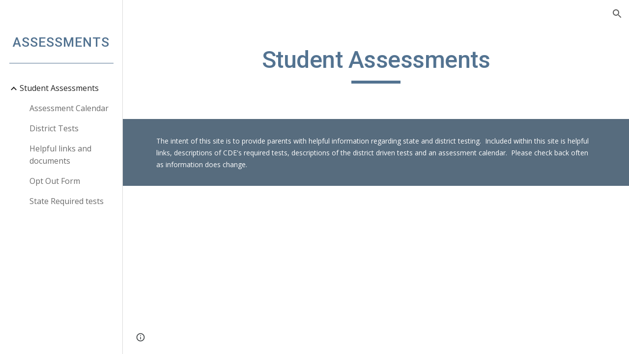

--- FILE ---
content_type: text/javascript; charset=UTF-8
request_url: https://www.gstatic.com/_/atari/_/js/k=atari.vw.en_US.NxQ03Q2Tzfo.O/am=AAgGIA/d=0/rs=AGEqA5lQY9ixasCLOYrWU0BHfJIOekgsKA/m=sy40,sy41,sy43,sy46,fuVYe,sy4a,sy4b,CG0Qwb
body_size: 14698
content:
"use strict";this.default_vw=this.default_vw||{};(function(_){var window=this;
try{
_.$Na=function(a){return _.dp(a)};
}catch(e){_._DumpException(e)}
try{
_.aOa=function(a){return"number"===typeof a||a instanceof _.Rk||a instanceof _.Zo};_.rC=function(a,c,e,f){c=new RegExp(c,String(f?"g":"")+"");for(f=0;0<=(f=e.indexOf("\\",f));)e=e.charCodeAt(f+1|0)==36?_.Ho(_.sp(e,0,f))+"$"+_.Ho(_.rpa(e,f=f+1|0)):_.Ho(_.sp(e,0,f))+_.Ho(_.rpa(e,f=f+1|0));return a.replace(c,e)};_.sC=function(a,c,e){a[c]=e!==void 0?e:null};_.tC=function(a,c){for(var e in a)c(e,a[e])};_.uC=function(a){var c=new _.Vp;c.callback(a);return c};
}catch(e){_._DumpException(e)}
try{
var cOa,dOa,fOa,gOa;_.vC=function(a,c,e){a.Vs=_.kpa(c,e,1);return a};_.bOa=function(a,c){a.B=_.Ho(a.B)+_.Ho(c);return a};cOa=function(){};cOa.HG=!1;dOa=function(){return!0};fOa=function(a,c){var e=_.vC([!1],cOa,dOa);eOa(a,function(f,g){var h;return(h=c.B,h(f,g))?(e[0]=!0,1):0});return e[0]};gOa=function(a,c){var e=_.vC([!0],cOa,dOa);eOa(a,function(f,g){var h;return(h=c.B,h(f,g))?0:(e[0]=!1,1)});return e[0]};_.wC=function(){};_.F(_.wC,_.Fo);
_.wC.prototype.C=function(a){var c=_.xC(this,a);this.B.contains(c)||(this.B.B[c]=a)};_.wC.prototype.F=function(a){var c=this.B;a=_.xC(this,a);delete c.B[a]};_.wC.prototype.D=function(){this.B=hOa()};_.xC=function(a,c){_.Jpa(c,"can't add null values");var e;return e=a.H,e(c)};_.wC.prototype.equals=function(a){return a!=null&&a instanceof _.wC?_.fp(a.B,this.B):!1};_.wC.prototype.ef=function(){return _.gp(this.B)};_.wC.prototype.toString=function(){return this.B.toString()};var yC=function(){};
_.F(yC,_.wC);yC.prototype.C=function(a){_.wC.prototype.C.call(this,a)};yC.prototype.F=function(a){_.wC.prototype.F.call(this,a)};yC.prototype.D=function(){_.wC.prototype.D.call(this)};var iOa=function(a){var c=0,e;for(e in a)c++;return c},zC=function(){};_.F(zC,_.Fo);zC.prototype.forEach=function(a){var c=this.B,e;for(e in c)a(e,c[e])};var eOa=function(a,c){a=a.B;for(var e in a)if(c(e,a[e])==1)break};_.k=zC.prototype;_.k.Pb=function(){a:{for(a in this.B){var a=!1;break a}a=!0}return a};_.k.rT=function(){return iOa(this.B)};
_.k.toString=function(){var a=_.npa();a.B=_.Ho(a.B)+String.fromCharCode(123);this.forEach(function(c,e){_.lp(_.bOa(_.lp(_.lp(a,c),"="),e),",")});return _.lp(a,"}").toString()};_.k.ef=function(){var a=this.B,c=0,e;for(e in a){var f=a[e];var g=e;f=(g==null?0:_.ep(g))^(f==null?0:_.gp(f));c+=f;c=~~c}return c};_.k.equals=function(a){if(_.Go(a,this))return!0;if(!(a instanceof zC))return!1;a:{var c=this.B;a=a.B;var e=_.Mpa();if(iOa(c)!=iOa(a))c=!1;else{for(var f in c)if(!e(c[f],a[f])){c=!1;break a}c=!0}}return c};
_.k.get=function(a){return this.B[a]};_.k.contains=function(a){return typeof this.B[a]!="undefined"};_.k.some=function(a){return fOa(this,a)};_.k.every=function(a){return gOa(this,a)};_.k.oP=!0;var hOa=function(){var a=new zC;a.B=Object.create(null);return a},jOa=function(){};_.F(jOa,yC);var AC=function(){_.Sp.call(this);this.B=!1;this.R=0;this.H=!1;this.D=0;_.Tp(this);_.Jpa(_.Dp,"HashFunction is required for the Javascript implementation");var a=new jOa;a.H=_.Dp;a.B=hOa();this.C=a;this.F=[];this.B=!1;this.R=0;this.H=!1;this.D=0};_.F(AC,_.Sp);_.k=AC.prototype;_.k.start=function(a,c){this.stop();this.B=!0;this.R=a;this.H=c;kOa(this,a,this.D=this.D+1|0)};_.k.stop=function(){this.vX();this.B=!1;this.R=0;this.H=!1};_.k.isEnabled=function(){return this.B};
_.k.na=function(){this.B&&this.stop();_.Sp.prototype.na.call(this);_.wC.prototype.D.call(this.C);this.F.length=0};_.k.vX=function(){};var lOa=function(){AC.call(this);this.I=0};_.F(lOa,AC);lOa.prototype.vX=function(){this.I!=0&&(clearTimeout(this.I),this.I=0)};var kOa=function(a,c,e){a.I=setTimeout(function(){if(a.B&&a.D==e){a.B=!1;var f=a.C.B.B,g=[],h;for(h in f)g.push(f[h]);if(a.F.length!=0){f=a.F;for(h=0;h<f.length;h++)_.wC.prototype.F.call(a.C,f[h]);a.F.length=0}for(f=0;f<g.length;f++)(0,g[f])(a);a.H&&(a.B=!0,kOa(a,a.R,a.D))}},c)};_.mOa=function(){return function(){return new lOa}};
}catch(e){_._DumpException(e)}
try{
_.q("fuVYe");
var nOa,rOa;nOa=function(a){a=a?a.fb():_.jh().fb();return!!(a.visibilityState||a.mozVisibilityState||a.webkitVisibilityState||a.msVisibilityState)};_.qOa=function(a){return nOa(a)?new oOa(a):new pOa};rOa=function(){};_.F(rOa,_.Fo);var sOa=function(a,c){_.vp(c);var e=a.C;e=e.B.contains(_.xC(e,c));_.vpa(!e,"Callback %s previously registered.",c);_.wC.prototype.C.call(a.C,c)},tOa,uOa,BC=0,vOa=function(){};vOa.HG=0;var wOa=function(){return!0},xOa=function(){this.B=this.C=0};_.F(xOa,_.Fo);
var yOa=function(a){var c=a.B*15525485+11,e=Math.floor(c*5.960464477539063E-8);a.C=(a.C*15525485+a.B*1502+e)%16777216;a.B=c-e*16777216;a=a.C*128+Math.floor(a.B*uOa[31]);a>=2147483648&&(a-=4294967296);return a},zOa=function(){zOa=function(){};tOa=_.ap([25],vOa,wOa);uOa=_.ap([33],vOa,wOa);BC=0;for(var a=1.52587890625E-5,c=32;c>=0;c=c-1|0)uOa[c]=a,a*=.5;a=1;for(c=24;c>=0;c=c-1|0)tOa[c]=a,a*=.5},AOa=function(){zOa();var a=new xOa,c,e=(c=BC,BC=BC+1|0,c)+Date.now();c=_.dp(Math.floor(e*5.960464477539063E-8))&
16777215;e=_.dp(e-c*16777216);a.C=c^1502;a.B=e^15525485;return a};var CC=function(){BOa()},COa;_.F(CC,_.Fo);
var DOa=function(){var a={afs:29314,amsp:29777,aolrp:30039,aome:30040,alc:29007,afmps:29008,awrhr:30029,awrof:30031,awrosc:30032,awrsr:30028,bco:29808,bcu:29809,ail:133658,cimgv:133706,"catch":30070,che:29704,chv:29010,cgcco:29814,cgccu:29815,caacmv:134074,caiv:30501,cbacmv:134075,ccv:29011,lccv:1337464,iccv:1337469,ccvv:1337471,ccml:133462,ceaef:30147,ciaf:133054,cistic:133055,cimtrc:133167,ciii:133064,cicv:133264,ciwordts:133274,cefwt:30097,cefr:30482,ciip:133063,ciorov:133273,woigc:133459,woicrs:133460,
woicrd:133461,cevv:133958,cegtqc:30098,cegtqmsc:30130,ceibc:30148,ceief:30159,ceiefa:30505,ceiep:30160,cemlt:30131,cetc:133918,ceoct:30834,cemct:30492,cesc:30178,cetti:133736,ceucti:30509,cewc:30141,cefrdfs:133272,cipotq:30804,ciqtgc:30805,ciwc:30803,citc:30806,cigbs:1337382,cicavow:1337383,cigbvae:1337384,cpbu:133078,cbt:133079,cipbdtq:30807,cfb:133077,cibdc:30808,cipfctq:30809,cifcc:30810,cims:30811,cofis:133076,cofmcc:30838,cq:29737,clt:29844,coe:29012,crt:29103,cov:29013,covm:133950,ccvm:133949,
covv:1337470,spls:1337465,icov:1337468,copy:29014,cms:29315,cje:133387,cjee:133389,cjes:133388,cjew:133390,cbf:30788,cc:30884,ds:1337529,cuep:133181,cukf:133650,cfmcjs:133661,crmcjs:133662,cwwbdtl:133665,cus:133182,cusp:1337543,cfmcd:30734,cfmcp:30735,cfblie:30752,csi:30958,cid:30736,cil:30123,cis:30124,isi:30873,isti:30874,clbam:30428,cmld:133300,coieaasi:133453,coic:133451,coifeob:133452,coifuob:1337397,coisic:133532,coittefiam:133445,coitteficnm:1337394,coittufiam:1337395,coittuficnm:1337396,coiufs:1337388,
cplfcf:30737,crmcd:30742,crmcp:30743,crb:30407,crvbf:30427,cre:30251,crhtps:30408,crhts:30409,crhrps:30410,crhrs:30411,cru:30252,ciucs:30300,cwfr:30142,cl:29685,cle:29684,cls:29683,cut:29016,dm:29017,drr:29507,dpmo:30047,dbs:133525,dbe:133526,dbl:133527,pdb:133524,dcco:30139,dxsco:30183,efi:29439,efit:134083,efim:133981,ewi:30904,esr:133660,editVerbalization:29787,etpaofttc:133147,easf:29267,edsdf:29272,edsil:29263,edsup:29264,eeas:29418,ees:29412,eisdf:29273,eisil:29265,eisup:29266,ews:29261,ezsdfar:29259,
emedfar:29664,eeot:30157,fbfimt:30155,fae:30167,fiabt:30154,fvvtlc:133967,fvitlc:133968,fbe:29020,fcca:29183,fcdm:29311,fmpdr:29296,fmpjy:29021,fmpl:29022,fmpr:29023,fr:29024,ndfl:29599,ndfp:29595,fmo:30398,fmpp:29380,fcoe:29025,gsdlvs:134049,gfertt:29248,gtrs:30707,hcatch:30092,hcatchp:30093,imglt:29282,ift:30990,imp:30397,imdt:30158,imgv:29283,isf:133336,isrr:134133,issf:133254,eor:133428,evv:133930,idbla:29027,idbodb:29028,idbrot:29029,idbrwt:29030,idbsla:29619,ifdld:29917,istl:29032,ibefefi:134087,
wimf:29316,jsac:29015,jsacs:30944,jsace:29080,jsai:134199,jsaist:134200,jsais:29033,lopil:134048,ltfappc:133864,ltfaptd:133865,ltisp:133878,ltia:133880,ltprc:133881,ltlfft:133891,ltilii:133886,ltilatl:133890,ltilvtl:133889,ltilvts:133887,ltilats:133888,ltiltls:133882,ltlfar:133902,lbb:29848,leim:134120,lm:29034,lj:29035,lje:29687,ljs:29686,lld:29841,leca:30110,lecav:30111,lsdw:1337548,lsderm:1337547,lsdocw:133815,lsdapqw:1337523,lsiw:1337524,lsi:29036,lsls:29504,lspqw:133816,lsredr:1337546,lsredw:1337545,
lsur:1337522,lac:29037,las:29038,cgbctgbc:30076,cgbfsp:30186,cgbp:30088,cgbsp:30177,cgbmcp:30176,cgbs:30077,cgbtgbcc:30089,clfr:30748,cs:29957,cscdmv:134084,csfr:30261,csotfr:30265,csms:30081,csmov:134076,csmv:30082,csucv:134085,cssp:30249,dd:30087,erc:30439,eru:30075,eu:30085,eufc:30883,mcbr:133588,mcdl:133543,mcdlt:133564,mad:29371,mlc:29039,mml:29497,mmr:29295,modelStateActionVerbalization:29788,nscms:134121,newChangesClientLoad:29043,newChangesFirstChunkLoad:29044,newChangesLoad:29045,newChangesServerLoad:29046,
omit:30173,opr:29505,ojl:29918,ojls:29983,ojle:29984,odscar:30931,odsgmi:30930,odsgsf:30932,odsgwi:30929,odstiw:30933,opv1iiweb:29539,opv1iiurl:29540,opv1iiphotos:29541,opv1iidrive:29542,opv1iiupload:29543,opv1iiwebcam:29544,opiiweb:29545,opiigif:133314,opiilms:133378,opiiurl:29546,opiiphotos:29547,opiidrive:29548,opiiupload:29549,opiiwebcam:29550,opiiuploadpd:29552,opriuploadpd:29553,odbc:29047,odbs:29049,pls:29920,pm:29050,paste:29051,ptt:134110,pbqc:29052,pqc:29053,pqct:29054,pqr:29508,pem:29055,
pi:30245,pmrcs:30246,pmrws:30247,pqrsfr:30869,pqs:30870,prc:30894,pgcpci:29658,qerowtt:30731,qexpbcbztt:30732,qezwtt:30733,qezwpwct:30816,qezwpwoct:30817,qizrt:30814,qis:30868,rm:29056,recaptchaLoadMain:30794,recaptchaReadyMain:30795,recaptchaGenerateTokenMain:30796,revHistAllTiles:29057,revHistAllTilesFirstBatch:30412,revHistDetTiles:29302,revHistDetTilesFirstBatch:30413,revHistInitialLoad:29059,revHistNamTiles:29318,revHistRestore:30414,revHistRestoreElement:30415,revHistServer:29060,revHistSingleTile:30416,
revHistSnapshot:29061,revHistTile:29062,rbsc:29675,srst:30163,sfr:29063,selectionChangeVerbalization:29789,slka:29064,sa:29303,sas:29304,saic:134042,scas:133773,sca:133774,slbc:29065,slbf:29066,slce:29067,slrm:29068,slrt:29069,sgbctgbc:30083,sgbs:30084,sgctr:30086,smatre:30967,smatrs:30966,smbr:29249,smc:29973,smf:29974,smsfie:133973,slms:29070,slmc:29071,slmi:29072,sml:29975,sms:29976,spbre:29250,spbrs:30973,cpeiud:133786,cpbje:133787,cpbi:133788,spe:29252,spprtd:133783,spefmc:133784,spafmc:133785,
sps:133789,spmsr:133800,spbtrs:133802,spbtr:133803,splap:133964,slpss:133351,sapss:133352,sazpss:133353,saepss:133354,sadapss:1337665,sadrvpss:1337666,sasdpss:1337667,shtrs:1337668,shtre:1337669,swcsfed:29509,swcsfes:29510,swffed:29511,swffes:29512,swidr:29513,swrcr:29798,swcscr:29799,swcr:29514,swcrlt:29578,swsle:29608,swslelt:29609,swsls:29601,swsf:29515,swst:29607,dswidl:29854,scpsf:30240,sciimf:30260,schsr:30034,scof:30035,scosc:30036,scrs:30221,els:30196,eatg:133311,ils:30314,ssete:30226,sserp:30227,
ssfe:29942,sserh:30228,sscsf:30090,ssphr:30091,ssp:30121,sccq:29738,scp:29739,scttc:29779,sctd:29740,sfmpp:29379,soa:29293,ttrml:133371,tet:29591,tml:133053,tmsu:29778,lcrmr:134276,tl:29073,uic:29584,uilcs:29586,uifcs:29588,fi:29587,urr:29506,vpdls:133911,vpdle:133912,vsd:30704,vwml:30756,wcb:30489,wceb:30490,wcib:133458,wcssb:30491,wccsb:133212,wffmpd:29499,wfm:29074,wfmm:29498,webfontsRender:29078,wpid:29985,yvcf:133289,fml:30837,disrt:43030,dalt:43031,dmps:43176,dcmth:43047,ddrt:43039,dde:43034,
dfrc:43037,dfrcfs:43168,dfrtrt:43060,dirc:43038,dircfs:43169,dldh:43046,dldhfs:43183,dml:43035,dpfrt:43059,ddr:43189,ddt:43190,dep:43186,drocr:43199,drot:43187,drcr:43198,drt:43188,dsd:43184,dsr:43185,dsprt:43036,dscat:43061,davmddp:43056,davmudp:43057,davmfdp:43058,dvmadv:43053,dvmfl:43052,dvmhd:43048,dvmhn:43049,dvmhp:43050,dvmla:43051,dvmrdv:43055,dvmudv:43054,dsabb:43062,dsrbb:43063,ddvtird:43065,disr:43180,dacl:43075,dac:43074,dact:43083,dacfrl:43077,dacfr:43076,dacfrt:43084,dacpc:43078,dcrdtdr:43079,
dcrdc:43080,dacps:43081,ilmlc:133267,scrwfdc:133102,ttvuc:133123,ilc:29031,umdcgc:133431,coemsagd:1337463,dggd:1337497,ct:1337512,ctafc:1337513,vsg:133940,vfg:133941,vsi:134021,vfi:134022,vstl:134031,vftl:134032,tbuc:134111,rfp:134131,ropfp:134135,csdt:134263,hcdt:134257,hpdt:134260};return a};CC.prototype.B=function(a){var c;if(c=_.op(a))c=a in COa;if(c)a=COa[a]|0;else{var e;_.aOa(a)?e=_.$o(a)?a:a instanceof _.Rk?_.vd(a):a.Um:e=null;a=e}return a};var BOa=function(){BOa=function(){};COa=DOa()};var FOa=function(){EOa()};_.F(FOa,_.Fo);
var GOa=function(){},HOa=function(){var a={applyBasicStyles:41002,applyParagraphStyle:41003,applyTextStyle:41004,backspace:41005,basicEdit:41006,basicEditFrameRate:41051,carriageReturn:41007,cursorMove:41008,cursorMoveFrameRate:41052,"delete":41009,deleteKey:41010,deleteSurroundingText:41034,docosacceptallsuggestions:41049,docosrejectallsuggestions:41050,documentMetricsComputation:41072,findAndReplaceAll:41079,insert:41011,keyEvent:41012,latencyAccuracyTest:41073,mutationScriptCommand:41013,redo:41014,
replace:41015,revert:41016,scrolling:41017,selectAll:41018,selection:41019,setComposingRegion:41033,setComposingText:41032,spellAutocorrectApplyCorrection:41091,spellAutocorrectHandleSuccessfulResponse:41092,spellAutocorrectOnFlush:41093,spellAutocorrectOnSelectionChange:41094,autocorrectUiHandlerOnSelectionChange:41104,tab:41020,typeChar:41022,undo:41023,htmlRenderModelToDocSlice:41083,htmlRenderModelToString:41084,htmlRenderUpdate:41125,htmlRenderRedraw:41126,htmlRenderUpdateOverlays:41127,findAndSelect:41141};
return a},EOa=function(){EOa=function(){};HOa();GOa()};var IOa=function(){BOa();new FOa};_.F(IOa,CC);IOa.prototype.B=function(a){return a in JOa?JOa[a]:CC.prototype.B.call(this,a)};
var DC={},JOa=(DC.apoml=53189,DC.apsid=53190,DC.cglt=53652,DC.efepi=53224,DC.emlt=53196,DC.egei=53223,DC.emv=53197,DC.hil=53452,DC.ifl=53337,DC.imgc=53195,DC.ipub=53361,DC.pub=53191,DC.navv=53192,DC.pgvi=53193,DC.scs=53328,DC.sismt=53326,DC.sisss=53327,DC.ses=54704,DC.gtoch=53321,DC.rtoc=53322,DC.pgcvi=53384,DC.tmsr=53396,DC.tcksr=53397,DC.tfksr=53398,DC["ipub-odl"]=53399,DC["ipub-ofl"]=53400,DC["ipub-odil"]=53401,DC["ipub-odhil"]=53402,DC["ipub-opsil"]=53404,DC["ipub-opil"]=53403,DC["atari-redraw"]=
53466,DC.tcn=53597,DC.itct=53625,DC.itfct=53626,DC.itpct=53627,DC.itrtd=53628,DC.itic=53640,DC.dtct=53661,DC.dtic=53662,DC.dtpc=54666,DC.dttf=54667,DC.aful=54694,DC.affl=54695,DC.mpul=54701,DC.rcdosd=54720,DC.ftfedr=54721,DC.rcdopd=54724,DC);var LOa=function(a){_.Sp.call(this);KOa(this,a)};_.F(LOa,_.Sp);var KOa=function(a,c){_.Tp(a);MOa(a);if(c&&c.Xf()){a.C=c;var e=new _.Lq;a.ka(e);_.Mq(e,c.RD(),function(){_.Hp(a.B)})}else a.C=null},MOa=function(a){a.D={};a.B={}};var EC=function(){_.Sp.call(this);_.Tp(this)};_.F(EC,_.Sp);var NOa=function(){this.C=this.D=this.B=0};_.F(NOa,_.Fo);_.k=NOa.prototype;_.k.wS=function(a,c){this.B=this.B+1|0;this.B==1&&(this.F=a);this.D+=c;this.C=Math.max(this.C,c)};_.k.nV=function(){return this.F};_.k.hV=function(){return this.B};_.k.vV=function(){return this.D};_.k.XU=function(){return this.C};var POa=function(){OOa();this.D=this.C=this.B=0},QOa;_.F(POa,_.Fo);_.k=POa.prototype;_.k.wS=function(a,c){this.B=this.B+1|0;var e;if(!(e=this.B==1)){e=this.B;var f=QOa;if(!(e>0))throw _.Uoa().B;if((e&(-e|0))==e)e=_.$Na(e*yOa(f)*4.656612873077393E-10);else{do{var g=yOa(f);var h=g%e}while(g-h+(e-1|0)<0);e=_.dp(h)}e=e==0}e&&(this.F=a);this.D+=c;this.C=Math.max(this.C,c)};_.k.nV=function(){return this.F};_.k.hV=function(){return this.B};_.k.vV=function(){return this.D};_.k.XU=function(){return this.C};
var OOa=function(){OOa=function(){};QOa=AOa()};var ROa=function(){this.B=this.D=0;this.C=!1};_.F(ROa,_.Fo);var FC=function(a,c,e,f,g,h,l,p){_.Sp.call(this);this.D=this.F=this.R=!1;SOa(this,a,c,e,f,g,h,l,p)};_.F(FC,_.Sp);var SOa=function(a,c,e,f,g,h,l,p,r){_.Tp(a);a.F=!1;a.ha=c;a.aa=e;a.C={};a.R=_.Zh(f,"elifss");a.H={};a.V=f;a.ca=g;a.D=!0===l||_.Zh(f,"eliir");a.ia=p?p:new rOa;a.I=new LOa(r);a.ka(a.I);a.D?a.B=null:(a.B=h(),a.ka(a.B),sOa(a.B,function(){a.qD()}))};
FC.prototype.log=function(a,c,e,f,g){a=this.aa.B(a);if(a!=null&&a!=0){a=_.dp(a);var h=f!=null?_.Qr(f):new _.Mr;f=this.I;var l=h.B?h.B:new _.zr,p=!(a in f.D);p&&(f.D[a]=!0);l=_.qi(l,60,p);f.C&&((p=!(a in f.B)&&f.C.getState()==="visible")&&(f.B[a]=!0),l=_.qi(l,61,p));_.Msa(h,l);if(!0===e){e=_.cpa();if(a in this.H&&this.H[a]>e)return;_.sC(this.H,a,e+36E5)}e=new ROa;f=this.ca.I;e.D=a;e.B=c;e.C=f;e.F=h;!0===g?TOa(this,e.D,e.B,e.C,e.F,-1,-1,-1):(c=this.C[a],c||(c=this.R?new NOa:new POa,_.sC(this.C,a,c)),
c.wS(e,e.B));this.D&&this.qD()}};FC.prototype.sU=function(a,c){UOa(this,a,null);UOa(this,c,1);a=!!this.B&&this.B.isEnabled();VOa(this);a||this.qD()};
var UOa=function(a,c,e){for(var f in c){var g=a.aa.B(f);if(g!=null&&g!=0){var h=new _.Mr;if(e!=null){var l=h;var p=new _.Er;p=_.wi(p,7,e);_.Or(l,p)}TOa(a,_.dp(g),c[f],!1,h,-1,-1,-1)}}},TOa=function(a,c,e,f,g,h,l,p){g=g?g:new _.Mr;var r=g.D;r||(r=new _.Er);e=Math.round(e*1E3);isFinite(e)&&_.ui(r,1,_.Uca(_.Xk(e)));h!=-1&&_.vi(r,4,h);l!=-1&&(h=Math.round(l*1E3),isFinite(h)&&_.ui(r,5,h));p!=-1&&(p=Math.round(p*1E3),isFinite(p)&&_.ui(r,6,p));p=g.B?g.B:new _.zr;_.qi(p,34,f);_.Msa(_.Or(_.Nr(g,41),r),p);
a.ha.Va(c,_.Pr(g))};FC.prototype.qD=function(){if(this.F){for(var a=_.Upa(this.C),c=0;c<a.length;c++){var e=a[c],f=e.nV();TOa(this,f.D,f.B,f.C,f.F,e.hV(),e.XU(),e.vV())}this.clear()}};FC.prototype.clear=function(){this.C={}};FC.prototype.na=function(){_.Sp.prototype.na.call(this)};FC.prototype.GO=function(){_.Zh(this.V,"docs-rolibilc")&&VOa(this)};
var VOa=function(a){a.F=!0;if(!a.D&&a.B&&!a.B.isEnabled()){var c=_.Pp(a.V,"lirim");a=a.B;var e=a.start,f;if(f=c!=null)f=isFinite(c);e.call(a,f&&_.dp(c)!=0?_.dp(c):6E4,!0)}};var pOa=function(a,c,e){a=a===void 0?"visible":a;c=c===void 0?!1:c;e=e===void 0?!1:e;EC.call(this);this.C=a;this.H=c;this.F=e;this.B=new _.Jq;this.ka(this.B);this.D=new _.Jq;this.ka(this.D)};_.F(pOa,EC);_.k=pOa.prototype;_.k.getState=function(){return this.C};_.k.Xf=function(){return this.H};_.k.hasFocus=function(){return this.F};_.k.RD=function(){return this.B};_.k.NU=function(){return this.D};_.k.hb=function(a){a!=this.C&&(this.C=a,this.B.dispatchEvent(null))};var WOa=document.mozVisibilityState?"mozvisibilitychange":document.webkitVisibilityState?"webkitvisibilitychange":document.msVisibilityState?"msvisibilitychange":"visibilitychange";var oOa=function(a){EC.call(this);this.B=a||_.jh();this.C=new _.Ag(this);this.C.listen(this.B.fb(),WOa,this.yha);if(a=this.B.getWindow())this.C.listen(a,"focus",this.FV),this.C.listen(a,"blur",this.FV);this.F=new _.Jq;this.ka(this.F);this.D=new _.Jq;this.ka(this.D)};_.F(oOa,EC);_.k=oOa.prototype;_.k.getState=function(){var a=(a=this.B)?a.fb():_.jh().fb();return a.visibilityState||a.mozVisibilityState||a.webkitVisibilityState||a.msVisibilityState||"visible"};_.k.Xf=function(){return nOa(this.B)};
_.k.hasFocus=function(){var a;return((a=this.B.fb())==null?void 0:a.hasFocus())||!1};_.k.yha=function(){this.RD().dispatchEvent(null)};_.k.FV=function(){this.NU().dispatchEvent(null)};_.k.na=function(){_.Ud(this.C);EC.prototype.na.call(this)};_.k.RD=function(){return this.F};_.k.NU=function(){return this.D};_.GC=function(a){_.fo.call(this);var c=this;this.B=null;if(_.ku(a.appContext.configuration))this.Sf(_.Qh(this,{appContext:{laa:_.sla}}).then(function(f){c.B=f.appContext.laa.C();c.B.GO()}));else{var e=_.Kp();this.Sf(_.Qh(this,{service:{sz:_.pu}}).then(function(f){f=f.service.sz.B;var g=new IOa,h=_.qOa(new _.um(a.service.window.fb()));c.ka(h);c.B=new FC(f,g,e,a.appContext.Vo,_.mOa(),null,null,h);c.B.GO()}))}};_.F(_.GC,_.ho);
_.GC.la=function(){return{appContext:{configuration:_.Rn,Vo:_.Vr},service:{flags:_.ou,window:_.sz}}};_.Uf(_.yxa,_.GC);
_.w();
}catch(e){_._DumpException(e)}
try{
_.KC=function(a,c,e){_.fd(a,c,_.bc,e,void 0,_.cc)};_.LC=function(a){isFinite(a)&&(a=String(a));return typeof a==="string"?/^\s*-?0x/i.test(a)?parseInt(a,16):parseInt(a,10):NaN};_.MC=function(){this.B=0};_.F(_.MC,_.Fo);_.k=_.MC.prototype;_.k.name=function(){return this.C!=null?this.C:""+this.B};_.k.ordinal=function(){return this.B};_.k.equals=function(a){return _.Go(this,a)};_.k.ef=function(){return _.Fo.prototype.ef.call(this)};_.k.toString=function(){return this.name()};_.hPa=function(){};
_.F(_.hPa,_.Ro);var iPa=function(){};_.F(iPa,_.Ro);_.NC=function(){var a=new iPa;_.Mo(a);_.Oo(a,Error(a));return a};_.jPa=function(a){var c=a;return function(){if(c){var e=c;c=null;e()}}};_.OC=function(){};_.F(_.OC,_.Fo);_.OC.prototype.Va=function(){};_.kPa=function(a,c,e){_.up(!a.isEnabled(),"Cannot use callOnce on an already running timer");_.vp(c);var f=a.C;f=f.B.contains(_.xC(f,c));_.vpa(!f,"Callback %s previously registered.",c);_.wC.prototype.C.call(a.C,c);a.F.push(c);a.start(e,!1)};
}catch(e){_._DumpException(e)}
try{
_.q("CG0Qwb");
var mPa=function(a){return lPa[a]||(lPa[a]=new _.Rk(a,a<0?-1:0))},nPa=function(a){switch(typeof a){case "bigint":return a=BigInt.asUintN(64,a),new _.Rk(Number(BigInt.asUintN(32,a)),Number(BigInt.asUintN(32,a>>BigInt(32))));case "number":if(!Number.isFinite(a))break;return _.Xk(a);case "string":try{return _.Yk(a)}catch(c){}break;case "object":if(a instanceof _.Rk)return a}return _.Wk},PC=function(a){var c=nPa(a).toString();a=Number(a);return Number.isSafeInteger(a)?a:c},oPa=function(a){switch(a){case "bluetooth":return 1;
case "cellular":return 2;case "ethernet":return 3;case "mixed":return 4;case "none":return 5;case "other":return 6;case "unknown":return 9;case "wifi":return 7;case "wimax":return 8;default:return 10}},pPa=function(a){switch(a){case "2g":return 2;case "3g":return 3;case "4g":return 4;case "slow-2g":return 1;default:return 5}},qPa=function(a){a=a.toLowerCase();if(a.startsWith("h2")||a.startsWith("http/2"))return 2;if(a.startsWith("h3")||a.startsWith("http/3"))return 10;switch(a){case "hq":return 3;
case "http/1.1":return 1;case "spdy/1":return 4;case "spdy/2":return 5;case "spdy/3":return 6;default:return 7}},QC=function(a,c){_.jk(a.B,2);_.wi(a.B,2,c)},RC=function(a){this.X=_.A(a)};_.F(RC,_.D);var rPa=function(a){this.X=_.A(a)};_.F(rPa,_.D);var sPa=function(a){this.X=_.A(a)};_.F(sPa,_.D);var SC=function(a){this.X=_.A(a)};_.F(SC,_.D);var TC=function(a){this.X=_.A(a)};_.F(TC,_.D);var tPa=function(a){this.X=_.A(a)};_.F(tPa,_.D);
var lPa={},UC=function(a){a|=0;return-128<=a&&a<128?mPa(a):new _.Rk(a,a<0?-1:0)},VC=function(a){this.B=a};_.F(VC,_.Fo);VC.prototype.Jc=function(){var a;return a=this.B,a()};var WC=function(a,c){return a.indexOf(c.toString())!=-1},XC=function(){this.F=0};_.F(XC,_.Fo);XC.prototype.B=function(){return(this.F+1|0)<this.H.length};XC.prototype.C=function(){if(!this.B())throw _.NC().B;var a=this.H,c=this.F=this.F+1|0;return a[c]};
XC.prototype.D=function(){var a=new _.hPa;_.No(a,"remove");_.Oo(a,Error(a));throw a.B;};var uPa=function(a){return new VC(function(){var c=new XC;c.F=-1;c.H=a;return c})},vPa=function(){this.F=0};_.F(vPa,XC);vPa.prototype.D=function(){this.H.splice(this.F,1);this.F=this.F-1|0};
var wPa=function(a){return new VC(function(){var c=new vPa;c.F=-1;c.H=a;return c})},xPa=function(a){_.bq();a=_.kqa.exec(a);for(var c=[],e=0;e<=7;e=e+1|0)!a||a.length<=e||a[e]==null?c.push(null):c.push(a[e]);return c},yPa,YC=function(){};_.F(YC,_.Fo);YC.prototype.mark=function(){};YC.prototype.D=function(){};var zPa=function(){zPa=function(){};yPa=new YC},APa=function(){this.B={};this.C={}};_.F(APa,_.Fo);var ZC=function(a,c,e){this.D=a;this.C=c;this.F=e};_.F(ZC,_.Fo);
ZC.prototype.B=function(a){var c=new APa;$C(this,c,"tl",a,"el");this.setInterval(c,"lj",a,"sjl","ejl");this.setInterval(c,"cje",a,"cjes","cjee");$C(this,c,"cjee",a,"cjee");$C(this,c,"cjes",a,"cjes");this.setInterval(c,"cjew",a,"sjl","cjes");$C(this,c,"jsacs",a,"sac");this.setInterval(c,"jsac",a,"sac","eac");$C(this,c,"jsace",a,"al");$C(this,c,"jsaist",a,"sjsai");this.setInterval(c,"jsai",a,"sjsai","ejsai");this.setInterval(c,"dbl",a,"sdb","edb");this.setInterval(c,"pdb",a,"cle","sdb");this.setInterval(c,
"slka",a,"sasl","easl");this.setInterval(c,"fmpjy",a,"sfpjy","efpjy");this.setInterval(c,"fr",a,"sfr","efr");this.setInterval(c,"mad",a,"smad","emad");this.setInterval(c,"cl",a,"cls","cle");this.setInterval(c,"ojl",a,"ojls","ojle");this.setInterval(c,"clbam",a,"sclb","mlc");$C(this,c,"cfblie",a,"cfblie");$C(this,c,"csi",a,"csi");this.setInterval(c,"leim",a,"seiml","eeiml");$C(this,c,"alc",a,"alc");$C(this,c,"afmps",a,"afmps");$C(this,c,"jsais",a,"jsais");$C(this,c,"che",a,"che");aD(this,c,"chv",a,
"chv","dchv");aD(this,c,"cov",a,"cov","dcov");$C(this,c,"spls",a,"spls");$C(this,c,"icov",a,"icov");$C(this,c,"covv",a,"covv");$C(this,c,"crt",a,"crt");$C(this,c,"dbs",a,"sdb");$C(this,c,"dbe",a,"edb");$C(this,c,"odbs",a,"odbs");$C(this,c,"odbc",a,"odbc");$C(this,c,"las",a,"las");$C(this,c,"lac",a,"lac");$C(this,c,"lsi",a,"lsi");$C(this,c,"lsls",a,"lsls");$C(this,c,"opr",a,"opr");$C(this,c,"urr",a,"urr");$C(this,c,"drr",a,"drr");$C(this,c,"pqr",a,"pqr");$C(this,c,"pbqc",a,"pbqc");$C(this,c,"pqc",
a,"pqc");$C(this,c,"mlc",a,"mlc");$C(this,c,"mmr",a,"mmr");aD(this,c,"coe",a,"coe","dcoe");$C(this,c,"fbe",a,"fbe");$C(this,c,"fmpl",a,"fmpl");$C(this,c,"fmpdr",a,"fmpdr");$C(this,c,"fmpr",a,"fmpr");aD(this,c,"fcoe",a,"fcoe","dfcoe");$C(this,c,"imgv",a,"imgv");$C(this,c,"ail",a,"ail");$C(this,c,"istl",a,"istl");$C(this,c,"webfontsRender",a,"webfontsRender");$C(this,c,"cwfr",a,"cwfr");aD(this,c,"ccv",a,"ccv","dccv");$C(this,c,"lccv",a,"lccv");$C(this,c,"iccv",a,"iccv");$C(this,c,"ccvv",a,"ccvv");$C(this,
c,"wfm",a,"wfm");$C(this,c,"soa",a,"soa");$C(this,c,"ttrml",a,"ttrml");$C(this,c,"sfmpp",a,"sfmpp");$C(this,c,"cle",a,"cle");$C(this,c,"cls",a,"cls");$C(this,c,"lje",a,"ejl");$C(this,c,"ljs",a,"sjl");$C(this,c,"ifdld",a,"ifdld");$C(this,c,"ojls",a,"ojls");$C(this,c,"ojle",a,"ojle");$C(this,c,"wpid",a,"wpid");$C(this,c,"ilmlc",a,"ilmlc");$C(this,c,"eor",a,"eor");$C(this,c,"vpdls",a,"vpdls");$C(this,c,"vpdle",a,"vpdle");$C(this,c,"cevv",a,"cevv");$C(this,c,"evv",a,"evv");bD(this,c,"clt",a.clt);bD(this,
c,"lm",a.ml);bD(this,c,"mml",a.mml);bD(this,c,"dm",a.md);bD(this,c,"pem",a.mpe);bD(this,c,"pm",a.mp);bD(this,c,"rm",a.mr);bD(this,c,"cms",a.cms);bD(this,c,"wimf",a.wimf);bD(this,c,"fmpp",a.fmpp);bD(this,c,"tet",a.tet);bD(this,c,"uic",a.uic);bD(this,c,"fi",a.fi);bD(this,c,"uifcs",a.uifcs);bD(this,c,"uilcs",a.uilcs);bD(this,c,"slbf",a.slbf);bD(this,c,"slrm",a.slrm);bD(this,c,"slrt",a.slrt);bD(this,c,"scrwfdc",a.scrwfdc);bD(this,c,"spbre",a.spbre);bD(this,c,"spbrs",a.spbrs);bD(this,c,"slbc",a.slbc);
bD(this,c,"smatre",a.smatre);bD(this,c,"smatrs",a.smatrs);bD(this,c,"smbr",a.smbr);bD(this,c,"slce",a.slce);bD(this,c,"smc",a.smc);bD(this,c,"sgbctgbc",a.sgbctgbc);bD(this,c,"sgbs",a.sgbs);bD(this,c,"sgctr",a.sgctr);bD(this,c,"smf",a.smf);bD(this,c,"smsfie",a.smsfie);bD(this,c,"slms",a.slms);bD(this,c,"slmc",a.slmc);bD(this,c,"slmi",a.slmi);bD(this,c,"sml",a.sml);this.setInterval(c,"cpeiud",a,"cpeiuds","cpeiude");this.setInterval(c,"cpbje",a,"cpbjes","cpbjee");this.setInterval(c,"cpbi",a,"cpbis",
"cpbie");bD(this,c,"spe",a.spe);bD(this,c,"spprtd",a.spprtd);bD(this,c,"spefmc",a.spefmc);bD(this,c,"spafmc",a.spafmc);bD(this,c,"sps",a.sps);bD(this,c,"spmsr",a.spmsr);bD(this,c,"spbtrs",a.spbtrs);this.setInterval(c,"spbtr",a,"spbtrs","spbtre");bD(this,c,"splap",a.splap);bD(this,c,"slpss",a.slpss);bD(this,c,"sapss",a.sapss);bD(this,c,"sazpss",a.sazpss);bD(this,c,"saepss",a.saepss);bD(this,c,"sadapss",a.sadapss);bD(this,c,"sadrvpss",a.sadrvpss);bD(this,c,"sasdpss",a.sasdpss);bD(this,c,"sa",a.sa);
bD(this,c,"sas",a.sas);bD(this,c,"saic",a.saic);bD(this,c,"sca",a.sca);bD(this,c,"scas",a.scas);bD(this,c,"shtrs",a.shtrs);bD(this,c,"shtre",a.shtre);bD(this,c,"swcsfed",a.swcsfed);bD(this,c,"swcsfes",a.swcsfes);bD(this,c,"swffed",a.swffed);bD(this,c,"swffes",a.swffes);bD(this,c,"swidr",a.swidr);bD(this,c,"swrcr",a.swrcr);bD(this,c,"swcscr",a.swcscr);bD(this,c,"swcr",a.swcr);bD(this,c,"swcrlt",a.swcrlt);bD(this,c,"swsle",a.swsle);bD(this,c,"swslelt",a.swslelt);bD(this,c,"swsls",a.swsls);bD(this,c,
"swsf",a.swsf);bD(this,c,"swst",a.swst);bD(this,c,"dswidl",a.dswidl);bD(this,c,"gfertt",a.gfertt);var e=c.B,f=c.C;"fmpl"in f&&"afmps"in f&&"fr"in e&&cD(this,e,"fcca",f.fmpl-f.afmps-e.fr);e=c.B;f=c.C;"fmpr"in f&&"fmpdr"in f&&cD(this,e,"fcdm",f.fmpr-f.fmpdr);e=c.B;f=c.C;if("pqc"in f&&"pbqc"in f&&"mmr"in f){var g=Math.max(f.pqc,Math.max(f.pbqc,"soa"in f?f.soa:0)),h=f.mmr;cD(this,e,"wfmm",Math.max(h-g,0));"fmpdr"in f&&"mml"in e&&(f=f.fmpdr-Math.max(g,h+e.mml),f=Math.max(f,0),cD(this,e,"wffmpd",f))}a=
a.pls;this.C&&a!=null&&(e=this.C,e=e.responseStart>0?e.responseStart:e.responseEnd,e>0&&cD(this,c.B,"pls",a-e));return c};
var cD=function(a,c,e,f){if(f!=null){if(isNaN(f)){a=a.F;var g=_.So("Latency variable "+_.Ho(e)+" is NaN");a.log(g,null,!1)}else isNaN(f)||isFinite(f)||(a=a.F,g=_.So("Latency variable "+_.Ho(e)+" is infinite"),a.log(g,null,!1));c[e]=f}},bD=function(a,c,e,f){cD(a,c.B,e,f)},aD=function(a,c,e,f,g,h){"dlod"in f?$C(a,c,e,f,h):$C(a,c,e,f,g)},$C=function(a,c,e,f,g){f=f[g];cD(a,c.C,e,f!=null?f-a.D:null)};ZC.prototype.setInterval=function(a,c,e,f,g){g=e[g];e=e[f];cD(this,a.B,c,g!=null&&e!=null?g-e:null)};
var BPa=_.td(_.Gr);_.Eb.prototype.equals=function(a){return _.vka(this,a)};_.Eb.prototype.ef=function(){return _.JC(this)};var CPa=Symbol();_.Ic.prototype.equals=function(a){return a instanceof _.Ic?_.yba(this,a):!1};_.Ic.prototype.ef=function(){return _.JC(this)};_.D.prototype.equals=function(a){return _.Fk(this,a)};_.D.prototype.ef=function(){return _.JC(this)};var DPa=function(a,c){for(a=a.Jc();a.B();){var e=a.C();c(e)}};var EPa=function(a,c,e){ZC.call(this,c!=null?c.responseStart:a,c,new _.Rr(e))};_.F(EPa,ZC);EPa.prototype.B=function(a){var c=ZC.prototype.B.call(this,a);$C(this,c,"navv",a,"navv");$C(this,c,"emv",a,"emv");$C(this,c,"ifl",a,"ifl");$C(this,c,"hil",a,"hil");return c};var FPa=function(){this.B=0};_.F(FPa,_.MC);var GPa=new FPa;GPa.C="ALL";GPa.B=1;var HPa=function(a,c,e,f,g,h){this.W=!1;this.B={};this.L=a;this.B.ilc=!0;if(g)for(a=this.B,g=uPa(g).Jc();g.B();){var l=g.C();a[l]=!0}this.H=new _.OC;this.aa=c;this.D=f;this.R=e;this.C=h};_.F(HPa,_.Fo);
var JPa=function(a){if(!("ilc"in a.B))throw _.Xo("Should not pass a condition that MemoryMonitor isn't waiting for.").B;_.Fp(a.B,"ilc");_.Gp(a.B)&&_.$p(a.R.B(),function(){a.F&&(IPa(a),a.W=!0)})},KPa=function(a,c){var e=new _.Mr;a.I&&a.I.B(e,GPa);if(a.D){var f=_.Tj(c,SC,1);if(!_.Cb(f,f.X[_.ub]|0)){var g=f[CPa];g&&_.xba(g,f)?f=g:(g=_.Oc(f),f=f[CPa]=g)}f&&(f=_.Bc(f),g=a.D.getSize(),f=_.vi(f,16,g|0),g=a.D.B(),f=_.vi(f,17,g|0),f=_.Oc(f),_.Wj(c,SC,1,f))}a.C&&(f=new tPa,g=a.C.B(),f=_.vi(f,1,g|0),g=a.C.Ol(),
f=_.qi(f,2,g),f=_.Oc(f),_.Wj(c,tPa,27,f));c=_.Oc(c).Rb();c=BPa(c);e.I=c;e=_.Pr(_.Nr(e,19));a.H.Va(33E3,e)},IPa=function(a){LPa(a.F,new MPa(function(c){if(c){c=c.clone();_.vi(c,22,18E5);KPa(a,c);NPa(a);var e;_.kPa((e=a.aa,e()),function(){IPa(a)},18E5)}}))},NPa=function(a){_.Op(a.L,"docs-emmda")&&OPa(a.V,function(c){if(c){var e=new _.Gr;_.vi(e,22,18E5);_.vi(e,20,a.F.B|0);var f=new rPa,g=PC(UC(c.D|0));_.ui(f,1,g);g=c.B;for(var h=0;h<g.length;h++){var l,p=g[h],r=c.C,u=l=new sPa,x=PC(UC(p.D|0));_.ui(u,
1,x);u=p.C;for(x=0;x<u.length;x++){var z=l,B=PPa(u[x],r,p.B);_.KC(z,2,B.D())}p=p.F;for(r=0;r<p.length;r++)_.fd(l,3,_.tc,p[r],void 0,_.vc);l=_.Oc(l);_.Zj(f,2,sPa,l)}c=_.Oc(f);_.Wj(e,rPa,25,c);KPa(a,e)}})};var MPa=function(a){this.B=a};_.F(MPa,_.Fo);var UPa=function(a){var c=QPa;if(a==null)return c;a|=0;RPa||(RPa=_.vC([QPa,SPa],dD,TPa));return(a=RPa[a])?a:c};var dD=function(){this.F=this.B=0},RPa;_.F(dD,_.MC);var VPa=function(a,c,e){var f=new dD;f.C=a;f.B=c;f.F=e;return f};dD.prototype.D=function(){return this.F};var TPa=function(a){return a instanceof dD},QPa=VPa("UNDEFINED_COMPONENT_NAME",0,0),SPa=VPa("MEET",1,1);var WPa=function(a,c){DPa(c,function(e){_.Zj(a,15,TC,e)})};var XPa=function(){this.F=this.B=0};_.F(XPa,_.MC);var eD=function(a,c,e){var f=new XPa;f.C=a;f.B=c;f.F=e;return f};XPa.prototype.D=function(){return this.F};
var YPa=eD("MAIN",1,1),ZPa=eD("COMPANION_CALENDAR",3,3),$Pa=eD("COMPANION_KEEP",4,4),aQa=eD("COMPANION_MAPS",5,5),bQa=eD("COMPANION_TASKS",6,6),cQa=eD("CONTACTS",7,7),dQa=eD("ONEPICK",8,8),eQa=eD("BOTGUARD_STRICT_CSP",9,9),fQa=eD("OFFLINE_IFRAME",10,10),gQa=eD("CLIENTS_PROXY",11,11),hQa=eD("CLIENTS_LSC_INVALIDATION",12,12),iQa=eD("CLIENT_CHANNEL",13,13),jQa=eD("ABOUT_BLANK",14,14),kQa=eD("OTHER_ATTRIBUTION",15,15),lQa=eD("EMPTY_ATTRIBUTION",16,16),mQa=eD("PUNCH_VIEWER",17,17),nQa=eD("OTHER_ATTRIBUTION_NON_URL",
18,18),oQa=eD("CALCWORKER",19,19);var pQa=function(){this.B=0};_.F(pQa,_.Fo);var LPa=function(a,c){qQa(a.D,function(e){a.B=a.B+1|0;var f=null;if(e){f=new _.Gr;_.vi(f,20,a.B|0);var g=f,h=rQa(e);_.Wj(g,SC,1,h);a.C&&(g=a.C,h=new sQa(e.B-g.B|0,e.C-g.C|0,e.D-g.D|0,e.F-g.F|0,e.H-g.H|0,tQa(e.I,g.I)),g=f,h=rQa(h),_.Wj(g,SC,23,h))}a.C=e;e=f?_.Oc(f):null;f=c.B;f(e)})};var sQa=function(a,c,e,f,g,h){this.B=a;this.C=c;this.D=e;this.F=f;this.H=g;this.I=h};_.F(sQa,_.Fo);
var tQa=function(a,c){var e=uQa(a),f=uQa(c),g=[];_.tC(e,function(h,l){if(h in f){h=f[h];_.mp(_.kk(l,2),_.kk(h,2));var p=new TC;var r=UPa(_.pk(l,1));p=_.wi(p,1,r.D());r=_.kk(l,2);p=_.qi(p,2,r);r=_.lk(l,3)-_.lk(h,3)|0;p=_.vi(p,3,r|0);l=_.lk(l,4)-_.lk(h,4)|0;l=_.vi(p,4,l|0);l=_.Oc(l);g.push(l)}else g.push(l)});_.tC(f,function(h,l){if(!(h in e)){h=new TC;var p=UPa(_.pk(l,1));h=_.wi(h,1,p.D());p=_.kk(l,2);h=_.qi(h,2,p);p=Math.imul(-1,_.lk(l,3));h=_.vi(h,3,p|0);l=Math.imul(-1,_.lk(l,4));l=_.vi(h,4,l|0);
l=_.Oc(l);g.push(l)}});return g},uQa=function(a){for(var c={},e=0;e<a.length;e=e+1|0){var f=a[e],g=c,h=UPa(_.pk(f,1)).toString();_.Ep(g,h,f)}return c},rQa=function(a){var c=new SC;_.vi(c,4,Math.round(a.B/1024)|0);_.vi(c,5,Math.round(a.C/1024)|0);_.vi(c,6,Math.round(a.D/1024)|0);var e=PC(UC(a.B|0));_.ui(c,8,e);e=PC(UC(a.C|0));_.ui(c,9,e);e=PC(UC(a.D|0));_.ui(c,10,e);_.vi(c,13,Math.round(a.F/1024)|0);_.vi(c,14,Math.round(a.H/1024)|0);WPa(c,wPa(a.I));return _.Oc(c)};var vQa=function(a,c,e,f){this.D=a;this.C=c;this.F=e;this.B=f};_.F(vQa,_.Fo);
var PPa=function(a,c,e){if(a.length==0)return lQa;if(a==="about:blank")return jQa;if(_.Go(c,a))return YPa;c=xPa(a);a=c[3];a==null&&(a="");_.rp(a,"www.")&&(a=_.rC(a,"www.","",!1));var f="docs.google.com";e.length!=0&&(e=xPa(e)[3],f=e==null?null:decodeURI(e),_.rp(f,"www.")&&(f=_.rC(f,"www.","",!1)));e=f;c=c[5];c==null&&(c="");if(_.Go(a,e)||a.length==0){if(_.qp(c,"/bscframe"))return eQa;if(WC(c,"/picker"))return dQa;if(WC(c,"offline/iframeapi"))return fQa;if(WC(c,"/present")||WC(c,"/localpresent"))return mQa;
if(WC(c,"calcworkerhost_core")||WC(c,"calcworker_j2cl_core"))return oQa}if(WC(c,"/companion")){if(a==="calendar.google.com")return ZPa;if(a==="keep.google.com")return $Pa;if((a==="google.com"||_.qp(a,".google.com"))&&WC(c,"maps"))return aQa;if(a==="tasks.google.com")return bQa}if(a==="contacts.google.com")return cQa;if(_.qp(a,".client-channel.google.com"))return iQa;if(_.qp(a,".google.com")){if(WC(c,"static/proxy.html"))return gQa;if(WC(c,"/invalidation/lcs"))return hQa}return a.length==0?nQa:kQa};var wQa=function(a,c,e){this.D=a;this.B=c;this.C=e};_.F(wQa,_.Fo);var xQa=function(a,c,e){_.rf.call(this);this.W=a;this.B=this.R=this.L=this.D=this.F=this.H=this.C=null;if(a=c||_.ma.navigator.connection){this.C=a.type||null;this.H=a.effectiveType||null;if(c=a.downlinkMax)this.F=c;(c=a.downlink)&&c<2147483647&&(this.D=c);if(c=a.rtt)this.L=c;c=a.saveData;c!==void 0&&(this.R=c);this.B=!1;c=new _.Ag(this);c.tb(a,"change",this.V);this.ka(c)}this.I=null;(e=e||_.ma.performance)&&e.getEntriesByType&&(e=e.getEntriesByType("navigation"),e.length>0&&(this.I=e[0].nextHopProtocol||
null))};_.F(xQa,_.rf);xQa.prototype.V=function(){this.B=!0};var zQa=function(a,c){_.rf.call(this);var e=this;this.C=a;c||(c=_.qOa(),this.ka(c));this.H=c;this.B=this.D=this.H.getState();this.F=0;this.I=new _.Lq;this.ka(this.I);_.Mq(this.I,this.H.RD(),function(){return yQa(e)})};_.F(zQa,_.rf);var yQa=function(a){var c=a.B;a.B=a.H.getState();a.B!=c&&a.F++};var AQa=function(a){this.D=a;this.C=_.kza;this.B=!1};AQa.prototype.get=function(){if(this.B)throw Error("Ee");this.B=!0;try{var a=this.C.get("GFE_RTT");this.C.remove("GFE_RTT","/",".docs.google.com")}catch(c){_.mr(this.D,c)}return _.LC(a?a:null)};var fD=function(a,c,e,f,g){g=g===void 0?!1:g;_.rf.call(this);this.F=new zQa(a);this.ka(this.F);this.C=new xQa(a);this.ka(this.C);this.B=c;this.H=e;this.D=f||null;this.I=g};_.F(fD,_.rf);
fD.prototype.R=function(){var a=this.F;a.H.Xf()&&(yQa(a),a.F==0?a.B=="visible"?QC(a.C,2):a.B=="hidden"&&QC(a.C,1):a.F==1?a.D=="visible"&&a.B=="hidden"?QC(a.C,6):a.D=="hidden"&&a.B=="visible"&&QC(a.C,7):a.F>1&&(a.D=="visible"?QC(a.C,8):a.D=="hidden"&&QC(a.C,9)));a=this.C;var c=new RC,e=!1;a.C&&(_.wi(c,1,oPa(a.C)),e=!0);a.H&&(_.wi(c,3,pPa(a.H)),e=!0);a.F!==null&&(e=Math.round(a.F*1E3/25),isFinite(e)&&e%1==0&&e>=-2147483648&&e<=2147483647&&_.vi(c,4,e),e=!0);a.D!==null&&(_.vi(c,5,Math.round(a.D*1E3/25)),
e=!0);a.L!==null&&(_.vi(c,6,Math.round(a.L/25)),e=!0);a.R!==null&&(_.qi(c,8,a.R),e=!0);a.I&&(_.wi(c,7,qPa(a.I)),e=!0);if(e){e=a.W;_.Mj(e.B,RC,72);var f;if(f=_.xk(c,4))f=_.hk(c,4),f=(f==null?null:_.jp(_.dp(f))).Gk(),f=(f|0)!==f;f&&_.Lj(c,4);_.Wj(e.B,RC,72,c)}a.B!==null&&(c=a.W,a=a.B,_.gk(c.B,73),_.qi(c.B,73,a));this.D&&this.D.B();a=(new AQa(this.H)).get();c={};return isNaN(a)?{}:(c.gfertt=a,c)};
fD.prototype.L=function(){var a=this,c=_.fa();this.I&&c.isActive()?c.PB(_.it.IDLE,_.jPa(function(){return JPa(a.B)})):JPa(this.B)};var BQa=function(){};_.F(BQa,_.Fo);BQa.prototype.B=function(){return _.uC(null)};var CQa=function(){};CQa.prototype.B=function(){var a=new _.Vp,c=_.fa();c.isActive()?c.PB(_.it.IDLE,_.jPa(function(){a.callback(null)})):a.callback(null);return a};var DQa=function(){this.B=new Set;this.C=0};DQa.prototype.mark=function(a){this.C>=299&&this.D();performance.mark(a);this.B.add(a);++this.C};DQa.prototype.D=function(){this.B.forEach(function(a){performance.clearMarks(a)});this.B.clear();this.C=0};var EQa=function(a){this.C=a;this.B=[]},qQa=function(a,c){if(_.ma.performance&&_.ma.performance.memory){var e=_.ma.performance.memory;if(e.totalJSHeapSize==0)c(null);else{for(var f=[],g=[],h=e.totalJSHeapSize,l=e.usedJSHeapSize,p={},r=0;r<a.B.length;p={AJ:void 0},r++)p.AJ=a.B[r],p=p.AJ.C(2E3).then(function(u){return function(x){if(x!=null){var z=f.push,B=u.AJ;var C=new TC;B=B.B();C=_.wi(C,1,B);C=_.qi(C,2,x.kja);C=_.vi(C,3,Math.round(x.oqa/1024));C=_.vi(C,4,Math.round(x.Hqa/1024));C=_.Oc(C);z.call(f,
C);x.kja&&(h+=x.oqa,l+=x.Hqa)}}}(p)),g.push(p);_.Il(g).then(function(){c(new sQa(e.jsHeapSizeLimit,e.totalJSHeapSize,e.usedJSHeapSize,h,l,f))})}}else c(null)},OPa=function(a,c){if(_.ma.performance&&_.ma.performance.measureUserAgentSpecificMemory)try{_.ma.performance.measureUserAgentSpecificMemory({Ewa:!0}).then(function(e){if(e&&e.bytes&&e.breakdown){for(var f=[],g=_.y(e.breakdown),h=g.next();!h.done;h=g.next())h=h.value,h.bytes&&h.attribution&&h.types&&f.push(new vQa(h.bytes,h.attribution,h.types,
a.C));c(new wQa(e.bytes,f,window.location.href))}else c(null)},function(){c(null)})}catch(e){c(null)}else c(null)};_.gD=function(a){_.fo.call(this);this.B=a.appContext.Vo;this.C=a.appContext.zd;var c=_.Kp(),e=_.ma.DOCS_timing,f=new EPa(e.sl,_.ma.performance?_.ma.performance.timing:null,this.C);var g=g===void 0?_.mOa():g;var h=h===void 0?null:h;var l=l===void 0?[]:l;var p=p===void 0?null:p;var r=_.Zh(c,"docs-emraffi")?new CQa:new BQa;g=new HPa(c,g,r,h,l,p);h=a.appContext.aK;p=new fD(h,g,this.C);l=a.appContext.configuration;r=_.ku(l)?_.eu(l.Ze())==3?FQa:GQa:HQa;l=a.service.performance.B;this.B.initialize(e,this.C,
r,l,f,p);e=this.B;f=_.ma.performance!==void 0&&_.ma.performance.mark!==void 0?new DQa:(zPa(),yPa);e.L=f;h.nO(this.B.F.D*1E3);l.D=a.service.aka.B;a=a.service.sz.B;c=new EQa(_.Qp(c,"app_url"));g.V=c;e=new pQa;e.B=0;e.D=c;g.F=e;g.H=a;c=this.B;c.H=!0;_.Tr(c)};_.F(_.gD,_.ho);_.gD.la=function(){return{appContext:{configuration:_.Rn,aK:"dalib",zd:_.uo,Vo:_.Vr},service:{flags:_.ou,sz:_.qC,performance:_.HC,aka:_.GC}}};
var IQa=["imgv","cov"],HQa=IQa.concat(["ifl","hil","navv"]),GQa=IQa.concat("emv che chv fcoe webfontsRender navv".split(" ")),FQa=IQa.concat(["che","chv","fcoe"]);_.Uf(_.ru,_.gD);
_.w();
}catch(e){_._DumpException(e)}
}).call(this,this.default_vw);
// Google Inc.


--- FILE ---
content_type: text/javascript; charset=UTF-8
request_url: https://www.gstatic.com/_/atari/_/js/k=atari.vw.en_US.NxQ03Q2Tzfo.O/am=AAgGIA/d=0/rs=AGEqA5lQY9ixasCLOYrWU0BHfJIOekgsKA/m=IZT63,vfuNJf,sy6y,sy73,sy75,sy7g,sy7e,sy7f,siKnQd,sy48,sy6x,sy74,sy76,YNjGDd,sy77,PrPYRd,iFQyKf,hc6Ubd,sy7h,SpsfSb,sy70,sy72,wR5FRb,pXdRYb,dIoSBb,zbML3c
body_size: 10843
content:
"use strict";this.default_vw=this.default_vw||{};(function(_){var window=this;
try{
_.q("IZT63");
var H7b=function(){var a=_.yd("nQyAE",window),c;if((c=_.yd("TSDtV",window))&&typeof c==="string"){var e=_.gla(_.ud(c,_.hla))[0];if(e){c={};e=_.y(_.Vj(e,_.Pk,2,_.Eg()));for(var f=e.next();!f.done;f=e.next()){var g=f.value;f=_.ok(g,7);switch(_.Sj(g,_.Qk)){case 3:c[f]=_.kk(g,_.Nj(g,_.Qk,3));break;case 2:c[f]=_.wd(_.nk(g,_.Nj(g,_.Qk,2)));break;case 4:c[f]=_.Oka(g,_.Nj(g,_.Qk,4));break;case 5:c[f]=_.ok(g,_.Nj(g,_.Qk,5));break;case 8:switch(g=_.Tj(g,_.dla,_.Nj(g,_.Qk,8)),_.Sj(g,_.Ok)){case 1:c[f]="%.@."+
_.ok(g,_.Nj(g,_.Ok,1)).substring(1)}}}}else c={}}else c={};if(c&&Object.keys(c).length>0)for(e=_.y(Object.keys(c)),f=e.next();!f.done;f=e.next())f=f.value,f in a||(a[f]=c[f]);return a};_.k9=function(){_.fo.call(this)};_.F(_.k9,_.ho);_.k9.la=_.ho.la;_.k9.prototype.get=function(a){var c=H7b()[a];return c!==void 0?new _.Bg("nQyAE."+a,c):null};_.k9.prototype.getAll=function(){return(new _.Bg("nQyAE",H7b())).object()};_.Uf(_.fDa,_.k9);
_.w();
}catch(e){_._DumpException(e)}
try{
_.q("vfuNJf");
_.$h(_.eDa);var r8b=function(){_.fo.call(this)};_.F(r8b,_.ho);r8b.la=_.ho.la;_.Uf(_.dDa,r8b);
_.w();
}catch(e){_._DumpException(e)}
try{
_.r8=function(a,c){this.Eb=a;this.B=c};_.r8.prototype.zD=function(){return this.B};_.r8.prototype.getId=function(){return this.Eb};_.r8.prototype.toString=function(){return this.Eb};_.c4b=new _.r8("skipCache",!0);_.d4b=new _.r8("maxRetries",3);_.e4b=new _.r8("isInitialData",!0);_.f4b=new _.r8("batchId");_.g4b=new _.r8("batchRequestId");_.h4b=new _.r8("extensionId");_.i4b=new _.r8("eesTokens");_.j4b=new _.r8("unobfuscatedRpcId");
}catch(e){_._DumpException(e)}
try{
_.p9b=new Set([1]);
}catch(e){_._DumpException(e)}
try{
_.$h(_.qDa);
}catch(e){_._DumpException(e)}
try{
_.q("siKnQd");
var q9b=function(){_.fo.call(this)};_.F(q9b,_.ho);q9b.la=_.ho.la;q9b.prototype.handleError=function(){return!1};_.Uf(_.pDa,q9b);
_.w();
}catch(e){_._DumpException(e)}
try{
var YOa,IC,ZOa,aPa,bPa,cPa,$Oa,XOa,fPa,dPa,ePa;YOa=function(a,c){var e;return(e=a[XOa])!=null?e:a[XOa]=c(a)};IC=function(a){for(var c=1,e=a.length,f=a[e-1];f==="="||f===".";f=a[--e-1]);f=e-4;for(var g=0;g<f;)c=a.charCodeAt(g)+31*c|0,c=a.charCodeAt(g+1)+31*c|0,c=a.charCodeAt(g+2)+31*c|0,c=a.charCodeAt(g+3)+31*c|0,g+=4;for(;g<e;)c=a.charCodeAt(g++)+31*c|0;return c};ZOa=function(a){return IC(_.Wba(a))};
aPa=function(a){for(var c=0,e=a.length,f=0;f<e;f++){var g=a[f];if(f===e-1&&g!=null&&typeof g==="object"&&g.constructor===Object)for(var h in g)!Number.isNaN(+h)&&(c=c+$Oa(g[h])|0);else c=c+$Oa(g)|0}return c*17|0};bPa=function(a){return aPa(a.X)};cPa=function(a){return aPa([].concat(_.Re(a.entries())))};
$Oa=function(a){if(a==null)return 0;switch(typeof a){case "boolean":return a?dPa:ePa;case "string":return IC(a);case "object":if(Array.isArray(a))return aPa(a);if(a[_.yb]===_.zb)return _.Cb(a)?YOa(a,bPa):bPa(a);if(a&&typeof a==="object"&&a.qka===_.zka)return a.Dq&2?YOa(a,cPa):cPa(a);if(a instanceof _.Eb)return YOa(a,ZOa)}return IC(String(a))};_.JC=function(a){a=$Oa(a);var c;var e=(c=fPa)!=null?c:fPa=1;return a+e|0};XOa=_.rb(void 0,"ijhc");dPa=IC("1");ePa=IC("0");
}catch(e){_._DumpException(e)}
try{
var L7b;L7b=function(){var a=_.Ne(1);a=_.Ke(a,_.cea);if(!_.Je(a))return a};_.l9=function(){_.fo.call(this);this.soy=this.Ef=null;if(this.Fh()){var a=_.eo(this.Ed(),[_.$g,_.Yg]);a=_.Th([a[_.$g],a[_.Yg]]).then(function(c){this.soy=c[0];this.Ef=c[1]},null,this);this.Sf(a)}this.H=L7b()};_.F(_.l9,_.fo);_.l9.la=_.fo.la;_.k=_.l9.prototype;_.k.Sf=function(a){_.go(this,a)};_.k.ri=function(a){return this.H.ri(a)};_.k.getData=function(a){return this.H.getData(a)};_.k.dirty=function(){_.Yr(this.Ef.Ic())};
_.k.patch=function(){};
}catch(e){_._DumpException(e)}
try{
_.q("YNjGDd");
_.I7b=new _.r8("componentConnected");_.J7b=new _.r8("componentDisconnected");
_.w();
}catch(e){_._DumpException(e)}
try{
_.q("PrPYRd");
var M7b,N7b,O7b,Q7b,T7b,U7b,V7b,Y7b,n9,W7b,Z7b,X7b;M7b=function(a,c){var e={},f;for(f in a)c.call(void 0,a[f],f,a)&&(e[f]=a[f]);return e};N7b=function(a){var c={},e;for(e in a){var f=a[e].transportType!=null?a[e].transportType:"data";f in c||(c[f]={});c[f][e]=a[e]}a={};for(var g in c)a[g]=c[g];return a};O7b=function(a,c){var e;a=_.y(((e=a.metadata)==null?void 0:e.di)||[]);for(e=a.next();!e.done;e=a.next())if(e=e.value,e.key===c){e.value.notify(0);break}};
Q7b=function(a){var c=a.S();return c?(_.P7b(c,null),c.XyHi9=null,a.oa=null,!0):!1};T7b=function(){var a=_.Cg("w2btAe");return a&&a.B&&a.B()?_.ud(a.string(),R7b):new S7b};U7b=function(a,c){return _.Xd(c,function(e){e=M7b(e,function(g,h){return h.indexOf(a+"|")==0});var f={};_.Wd(e,function(g,h){f[h.substring(h.indexOf("|")+1)]=g});return f})};V7b=function(a){return Object.keys(a).reduce(function(c,e){return c||!!a[e]},!1)};
Y7b=function(a,c,e,f,g,h){var l={tk:c},p={},r=new _.Li((p.FVxLkf=l,p),e,void 0,f);return function(){function u(x){var z={},B=_.Xd(W7b(c),function(C,G){return C.then(function(N){return N.length!=1||X7b(N[0])?_.Th(N.map(function(U){return _.m9(U)})).then(function(U){z[x.get(G)]=U}):_.m9(N[0]).then(function(U){z[x.get(G)]=U})})});return _.Th(_.Yd(B)).then(function(){return z})}l.gT=g instanceof _.Hl?g.then(u):u(g);return _.Th([h,l.gT]).then(function(){var x=a.D();return _.Xe(_.Oia(x,r,f))})}};
_.P7b=function(a,c){a.__component=c};n9=function(a,c,e,f,g,h,l,p,r,u){this.id=a;this.C=c;this.I=e;this.Vz=f;this.B=g;g===null&&a.getName();this.L=h;this.F=l||{};this.D=p;this.W=r;this.H=u;this.R=null;this.ji=!1;this.aa=this.V=this.oa=null};W7b=function(a){return _.Xd(a.D,function(c){return c instanceof n9?_.Rh([c]):c})};
n9.prototype.update=function(a,c,e,f,g,h,l,p,r,u){this.C=c||this.C;this.Vz=f||this.Vz;this.L=h||this.L;this.F=l||this.F;this.B=g||this.B;this.D=p||this.D;this.W=r||this.W;this.H=u||this.H;this.I=e||this.I};Z7b=function(a,c){return c(a)?_.Th(Object.values(W7b(a)).map(function(e){return e.then(function(f){return _.Th(f.map(function(g){return Z7b(g,c)}))})})):_.Rh(!0)};_.m9=function(a){a.V||(a.V=a.aa());return a.V};
_.$7b=function(a){var c,e,f,g,h;return _.lj(function(l){if(l.B==1)return _.dj(l,a.W,2);if(l.B!=3){c=l.C;e=Object.values(c);f=a.id.getName();if(!e.length)throw Error("Dj`"+f);return _.dj(l,e[0],3)}g=l.C;if(!g.length)throw Error("Ej`"+Object.keys(c)[0]);h=g[0];return l.return(h)})};n9.prototype.S=function(){return this.oa};X7b=function(a){return a.H&&a.H.ZY};_.o9=function(a,c){a.id.SL()?_.$7b(a).then(function(f){_.P7b(c,f)}):_.P7b(c,a);a.oa=c;for(var e in a.B)O7b(a.B[e],_.I7b)};
n9.prototype.dispose=function(){if(!this.ji){this.ji=!0;for(var a in this.B)O7b(this.B[a],_.J7b);Z7b(this,Q7b)}};n9.prototype.isDisposed=function(){return this.ji};var S7b=function(a){this.X=_.A(a)};_.F(S7b,_.D);var R7b=_.td(S7b);var a8b;_.p9=function(a,c,e){this.Eb=a;this.F=e||void 0;this.D=c};a8b=function(a){return a.F||new (a.Eb.B().ctor)};_.b8b=function(a,c){a.B=Object.assign(a.B||{},c);return a};_.p9.prototype.ou=function(){var a=this.B&&this.B.di||[];a.push({key:_.c4b,value:!0});return _.b8b(this,{di:a})};var c8b=function(a,c,e){a.H=c;a.I=e;return a};_.p9.prototype.fetch=function(){return _.m9(_.d8b(this.D,this.D,this))};var e8b,h8b;_.q9=function(a){_.fo.call(this);this.D=a.service.Hl;this.rb=null;this.B=0};_.F(_.q9,_.ho);_.q9.la=function(){return{service:{Hl:_.k9}}};_.q9.prototype.fetch=function(a,c,e,f,g){this.B=0;a=new _.p9(a,this,e);a.C=f;return _.m9(_.d8b(this,c,_.b8b(a,g)))};_.d8b=function(a,c,e){return e8b(a,c,[e])[0]};
e8b=function(a,c,e){var f=_.ib(_.zj(e,function(g){return f8b(a,g.Eb,!0)}));_.bo(_.lf.Ka(),f);e=e.map(function(g){return g8b(a,c,g,"0;0")});f=[].concat.apply([],_.Re(e.map(function(g){return g.Kq})));h8b(a,f,c);return e.map(function(g){return g.tk})};h8b=function(a,c,e){var f=i8b(a,c),g=_.Qh(e,f);_.hb(c,function(h){h.start.call(this,g)},a)};_.q9.prototype.C=function(a,c){return new _.p9(a,this,c)};
_.q9.prototype.XE=function(a,c,e,f){var g=f8b(this,a);_.bo(_.lf.Ka(),g);e=g8b(this,c,this.C(a,e),"0;0");a=e.tk;e=e.Kq;_.o9(a,f);var h=0;_.hb(e,function(p){_.Wd(p.requests,function(){h++},this)},this);f=i8b(this,e);var l=_.Qh(c,f);_.hb(e,function(p){p.start(l)});return a};
var i8b=function(a,c){var e={};_.hb(c,function(f){_.Wd(f.requests,function(g,h){e[f.nba+"|"+h]=g},this)},a);return N7b(e)},f8b=function(a,c,e){e=e===void 0?!1:e;var f=[];e&&f.push(c.D());var g=c.C();g&&g.length>0&&g.forEach(function(h){return void f.push(h)});c.SL()||_.Wd(c.Dk(),function(h){h.recursive||_.$a(f,f8b(a,h.id,e))});return f},g8b=function(a,c,e,f,g){var h=e.Eb,l=T7b(),p=j8b(a,e,l),r=h.getName()+":"+a.B++;r=k8b(a,c,p,e.H,r);var u=r.WC;r=(r=r.wT)?[r]:[];var x={},z=_.Rh(),B=_.Rh();if(h.SL()){z=
l8b(h,u,e.F);var C=z.then(function(U){return m8b(a,c,e,l,u,U.Qaa)});B=z.then(function(U){return U.Taa});z=C.then(function(U){Object.assign(x,U.fT);U=Object.values(x);return U.length===1?U[0].then(function(Y){Y[0].Vz=f;return x}):_.Rh(x)});var G=C.then(function(U){return U.eT});C.then(function(U){U.uJ.length>0&&h8b(a,U.uJ,c)})}else G=m8b(a,c,e,l,u),Object.assign(x,G.fT),r.push.apply(r,_.Re(G.uJ)),G=G.eT;var N=a8b(e);(C=e.L)?C.update(0,N,u,f,p,l,e.C,x,z,g):C=new n9(h,N,u,f,p,l,e.C,x,z,g);g=Y7b(h,C,
c,a.Ed(),G,B);C.aa=g;return{tk:C,Kq:r}},j8b=function(a,c,e){var f={},g=c.Eb.H();if(_.$d(g))return f;var h=c.I||{},l=a8b(c),p=c.B;_.Wd(g,function(r,u){if(!h[u]){var x=void 0;typeof r==="function"?x=r(l,e,p):x=r;x!==void 0&&(f[u]=x)}},a);return f},k8b=function(a,c,e,f,g){var h=f?_.Rh(f(c)):_.Rh({});if(Object.keys(e).length==0)return{WC:h,wT:null};var l={};return{WC:new _.Hl(function(p){l.requests=e;l.nba=g;l.start=function(r){r=r.then(function(u){return U7b(g,u)});p(_.Th([h,r]).then(function(u){var x=
u[1],z={},B;for(B in x)for(var C in x[B])z[C]=x[B][C];_.ce(z,u[0]);return z}))}},a),wT:l}},n8b=function(a,c){var e=c.xia!=null?c.xia:!0;a=!c.lD||_.Bj(c.lD,function(f){return this.D.get(f).F()},a);return e&&a},m8b=function(a,c,e,f,g,h){var l=new Map,p={},r=[],u=e.Eb.Dk(),x=1,z;for(z in u)if(!h||z===h){var B=u[z],C=B.name;l.set(C,z);var G=B.GY(a8b(e),f,g);if(n8b(a,G)){B=a;var N=x,U=c,Y=e.B;e.Eb.getName();G=G.ZY?o8b(B,U,G,N):G.recursive?p8b(B,U,G,N):q8b(B,U,G,N,Y);B=G.tk;G=G.Kq;B&&(p[C]=B,x+=1,r.push.apply(r,
_.Re(G)))}}return{fT:p,uJ:r,eT:l}},q8b=function(a,c,e,f,g){g=c8b(_.b8b(new _.p9(e.id,a,e.BJ),g),e.yY,e.gna);a=g8b(a,c,g,f+";0",e);return{tk:_.Rh([a.tk]),Kq:a.Kq}},o8b=function(a,c,e,f){return{tk:e.yY(a).then(function(g){var h=_.Zd(g);if(g.coa){var l=g.coa||[];var p=_.Qa(h,function(r){return g[r]==l})}else p=h[0],l=g[p]||[];return _.zj(l,function(r,u){var x=M7b(g,function(z){return!Array.isArray(z)});x[p]=r;r=c8b(new _.p9(e.id,this,e.BJ),function(){return x},e.gna);return g8b(this,c,r,f+";"+u,e).tk},
this)},void 0,a),Kq:[]}},p8b=function(a,c,e,f){return{tk:e.yY(a).then(function(g){return V7b(g)?q8b(a,c,e,f).tk:_.Rh([])}),Kq:[]}},l8b=function(a,c,e){return c.then(function(f){var g=a.F(f,e),h=g.Yza;(f=a.C())&&f.length>0&&f.map(function(l){return l.B});f=Promise.resolve();f=_.Ona(_.Nna(_.lf.Ka()),h);g=Object.keys(g.jwa);g=g.length===1?g[0]:"not exist";return{Taa:_.Th(Object.values(f)),Qaa:g}})};_.Uf(_.cx,_.q9);
_.w();
}catch(e){_._DumpException(e)}
try{
_.q("iFQyKf");
_.K7b=new _.Of(_.eDa);
_.w();
}catch(e){_._DumpException(e)}
try{
_.q("hc6Ubd");
var s8b=function(a){return _.Aj(a,function(c,e){return c[e.Vz]=e,c},{})},t8b=function(a){var c=_.lf.Ka();a=_.kf(c,a);return _.co?_.Uda(_.Xe(a,!0).then()):_.kma(a)},u8b=function(a){a.R||(a.R=_.Th(_.Yd(a.D)).then(_.ib).then(function(c){return _.Th(c.map(function(e){return e.id&&e.id.SL()?_.$7b(e):e}))}).then(function(c){return s8b(c)}));return a.R},v8b={},w8b=function(a,c){var e=c.getAttribute("jsrenderer"),f=_.Lg(e);return _.Rh(t8b(f)).then(function(){var g=_.Ql(c);if(g)return g;var h=v8b[e];g=c.getAttribute("data-p")?
_.ud(c.getAttribute("data-p"),function(l){return _.sd(h.B().ctor,l)}):null;g=_.d8b(a,new _.iw(c,_.ie(_.Jf(c)),_.q9),new _.p9(h,a,g));_.o9(g,c);return g})},x8b=function(a,c){var e=_.Ql(a);if(e)return _.Rh(e);if(e=a.XyHi9)return e;e=_.xf(a,function(f){return!!f.attributes&&!!f.attributes.getNamedItem("c-wiz")});if(!e||a.getAttribute("data-node-index")==="0;0")return w8b(c,a);c=x8b(e,c);if(!a.hasAttribute("c-wiz"))return c;c=c.then(function(f){return u8b(f).then(function(g){var h=a.getAttribute("data-node-index");
g=g[h];if(!g)throw Error("Fj`"+f.id+"`"+a.getAttribute("jsrenderer")+"`"+h);_.o9(g,a);return g})});return a.XyHi9=c};_.$h(_.Nha);_.r9=function(a){_.gw.call(this);this.B=_.hea();this.C=a.service.component;this.getData("p").string(null)};_.F(_.r9,_.Qy);_.r9.la=function(){return{service:{component:_.q9,scheduler:_.K7b}}};_.r9.prototype.trigger=function(a,c){_.Ff(_.wf(this.B),a,c,!0,{_retarget:this.B})};_.r9.prototype.qea=function(){return x8b(this.B,this.C).then(function(a){return _.m9(a)}).then(function(a){return{template:a.az(),args:a.Iu()}})};_.Py(_.gDa,_.r9);
_.w();
}catch(e){_._DumpException(e)}
try{
_.$h(_.tDa);
}catch(e){_._DumpException(e)}
try{
_.q("SpsfSb");
var y9b=function(a,c){return _.Xe(_.Gi(a,_.gDa,c),!0)},z9b=function(a,c){return(a=a.getData("p").string(null))?_.ud(a,function(e){return _.sd(c,e)}):new c};var G9=function(a){_.fo.call(this);this.B=a.service.component};_.F(G9,_.ho);G9.la=function(){return{service:{component:_.q9},preload:{model:_.r9},appContext:{soy:_.ts,Ef:_.Ph}}};var A9b=function(a,c,e){return new _.Li(void 0,void 0,function(f){var g=c[f];return g!=void 0?decodeURIComponent(g):_.ug(e,encodeURIComponent(f))},a.Ed())};G9.prototype.fetch=function(a,c,e,f){c=A9b(this,c,e);e=a.aa()(c,e)||null;a=new _.p9(a.L,this.B,e);a.C=f;f=_.d8b(this.B,c,a);return _.m9(f)};
G9.prototype.C=function(a){y9b(a.U().el(),this.Ed()).then(function(c){var e=a.B.C.L,f=z9b(c,e.B().ctor);this.B.XE(e,c,f,a.U().el())},null,this)};_.Uf(_.sDa,G9);
_.w();
}catch(e){_._DumpException(e)}
try{
var Z8=function(a){this.X=_.A(a,0,Z8.messageId)};_.F(Z8,_.D);Z8.prototype.getId=function(){return _.lk(this,1,void 0,_.Ib)};Z8.messageId="af.dep";_.m6b=new _.Ik(106627163,_.Kk,Z8);
}catch(e){_._DumpException(e)}
try{
_.q("wR5FRb");
_.o9b=new _.Of(_.qDa);
_.w();
}catch(e){_._DumpException(e)}
try{
_.q("pXdRYb");
_.r9b=new _.Of(_.rDa);
_.w();
}catch(e){_._DumpException(e)}
try{
_.q("dIoSBb");
_.x9b=new _.Of(_.tDa);
_.w();
}catch(e){_._DumpException(e)}
try{
_.q("zbML3c");
var B9b=function(a){var c=a.document.querySelector("[c-wiz][view]");return c?_.Rh(c):new _.Hl(function(e){var f=function(){var g=a.document.querySelector("[c-wiz][view]");g?e(g):a.document.readyState=="loading"?_.ma.setTimeout(f,50):e(void 0)};_.ma.setTimeout(f,0)})},C9b=function(){},D9b=function(a,c,e){return{ih:a,aP:c,de:e}},E9b=function(a,c,e){if(_.eB(a)!=_.eB(c))return!1;if(!H9.oW())return!0;a=e.match(a);c=e.match(c);return a!==null&&c!==null&&a.de===c.de&&a.path===c.path},F9b=function(a,c){var e=
a.H+"[";return Array.from(c,function(f,g){return new _.Bg(e+g+"]",f)})},G9b=function(a){var c=a.C;if(c==null)return null;Array.isArray(c)||(typeof c!=="string"?c=[c]:(c=c.trim(),c=c==""?[]:c.split(",").map(function(e){return e.trim()})));return F9b(a,c)},H9b=function(){var a=_.Cg("EP1ykd"),c=[],e=G9b(a);return e===null?F9b(a,c):e},I9b=function(a,c){var e=/\d+|\D+/g;if(a==c)return 0;if(!a)return-1;if(!c)return 1;for(var f=a.toLowerCase().match(e),g=c.toLowerCase().match(e),h=Math.min(f.length,g.length),
l=0;l<h;l++){e=f[l];var p=g[l];if(e!=p)return a=parseInt(e,10),!isNaN(a)&&(c=parseInt(p,10),!isNaN(c)&&a-c)?a-c:e<p?-1:1}return f.length!=g.length?f.length-g.length:a<c?-1:1},J9b=null,H9={yza:function(a){J9b=a;return H9},PU:function(){return J9b},oW:function(){return H9.PU()!=null},xza:function(a){_.p9b=new Set(a);return H9},oda:function(){return _.p9b}},K9b=function(a){this.B=a.handler;this.C=a.stopPropagation},S9b,R9b,T9b,U9b;K9b.prototype.da=function(){return this.B};
K9b.prototype.stopPropagation=function(){return this.C};var L9b=[],M9b=[],I9=function(a){this.D=a.Pca;this.L=a.rza;this.V=a.ywa;this.B=a.Dba?new K9b(a.Dba):null;this.F=a.DU;this.C=a.metadata||((a.HA||[]).length?{}:void 0);this.H=a.rka?new Set(a.rka):null;this.I=!!a.Vya;this.R=_.xaa(a.HA||[],function(c){return c.id});a.HA&&a.HA.length&&Object.assign.apply(Object,[this.C].concat(_.Re(a.HA.map(function(c){return c.instance}))))};I9.prototype.aa=function(){return this.V||function(){}};
I9.prototype.DU=function(a){return this.F(a)};I9.prototype.HA=function(a){return this.R[a]?this.R[a].instance:null};I9.prototype.getMetadata=function(){return this.C};var N9b=function(a,c){return a.H?a.H.has(c):H9.oda().has(c)};I9.prototype.toString=function(){return"ViewId<"+this.D+">"};
var O9b=function(a,c){if(a.elements.length!=c.elements.length)return c.elements.length-a.elements.length;for(var e=0;e<a.elements.length;e++)if(a.elements[e].type!=c.elements[e].type){if(a.elements[e].type=="Jt5cK")return-1;if(c.elements[e].type=="Jt5cK"||a.elements[e].type=="iJ4yB")return 1;if(c.elements[e].type=="iJ4yB")return-1}return 0},P9b=function(a,c,e,f){this.D=a;this.KN=c;this.B=e;this.C=f};
P9b.prototype.match=function(a){var c=this.KN.exec(a);if(!c)return null;c.shift();a={de:this.D,Pna:void 0,path:a,pattern:this.C,prefix:"",GG:{},suffix:void 0,elements:this.B,KN:this.KN};for(var e=[],f=0;f<c.length;f++){var g=this.B[f],h=g.type;g.gja&&e.push(c[f]);h=="T6GQkd"?a.GG[g.PA]=c[f]:h=="iJ4yB"&&(a.suffix=c[f],a.GG["*"]=c[f])}e.length>0&&(a.prefix="/"+e.join("/"));return a};
P9b.prototype.normalize=function(a){return _.zj(this.B,function(c){if(c.type=="Jt5cK")return c.hA;var e="";c.prefix!=null&&a&&(e=c.prefix);return e+c.type},this).join("/")};var Q9b=function(a){this.H=a;this.C=[];this.D=null;this.F={};this.B=null};Q9b.prototype.match=function(a,c){R9b(this);if(this.B&&this.B.match(a))return null;a=a.replace(/;[^/]*/,"");for(var e=[],f=0;f<this.D.length;f++){var g=this.D[f].match(a);!g||c&&!c(g)||e.push(g)}return e.sort(O9b)[0]||null};
S9b=function(a,c){c=new I9({Pca:c});a.B=new Q9b([c])};R9b=function(a){a.D||(a.D=[],a.C.length==0&&a.C.push(""),_.hb(a.H,function(c){_.hb(c.D,function(e){_.hb(this.C,function(f){this.D.push(T9b(this,c,f,e))},this)},this)},a),a.B&&(_.hb(a.C,function(c){this.B.C.push(c)},a),R9b(a.B)))};T9b=function(a,c,e,f){e=U9b(a,!0,e);e.push.apply(e,U9b(a,!1,f));a="^"+(e.length==0?"":"/"+_.zj(e,function(g){return g.hA}).join("/"))+"$";return new P9b(c,new RegExp(a),e,f)};
U9b=function(a,c,e){var f=e.split("/");f.shift();return _.zj(f,function(g){var h={vya:g,pattern:e,gja:c,type:void 0,prefix:void 0,PA:void 0,hA:void 0};if(g=="*")h.type="iJ4yB",h.hA="(.+)";else{var l=/^([^:]*):([a-zA-Z0-9_]+)$/.exec(g);l?(h.type="T6GQkd",h.prefix=l[1],h.PA=l[2],g="[^/]+",this.F[h.PA]&&(g=this.F[h.PA],delete this.F[h.PA]),h.hA=_.Wl(h.prefix)+"("+g+")"):(h.type="Jt5cK",h.hA="("+_.Wl(g)+")")}return h},a)};_.F9=function(a){(this.B=a)||_.na(Error("Pj"))};_.k=_.F9.prototype;
_.k.getUserData=function(){return this.B.getUserData()};_.k.U=function(){return this.B.U()};_.k.s6=function(a){var c=this.B;c.D&&(_.Jf(c.F.el()).title=a);c.L=a};_.k.isActive=function(){return this.B.isActive()};_.k.matches=function(a){return this.B.matches(a)};_.k.notify=function(a,c){this.B.notify(a,c)};_.k.toString=function(){return this.B.toString()};
var V9b=function(a){var c=_.Qn(_.Cm("DIV"));this.C=a.de;this.H=a.ih;this.B=a.B;this.R=a.Vd||{};this.F=c;this.L="";this.D=!1;this.I=new _.F9(this);this.rb=null},W9b=function(a,c){a.B=c;a.U().trigger("TSpWaf",a.I)};_.k=V9b.prototype;_.k.getUserData=function(){return this.R};_.k.U=function(){return this.F};_.k.isActive=function(){return this.D};_.k.matches=function(a){return this.C==a.de&&this.H==a.ih};_.k.resume=function(){this.D=!0;this.notify("IBB03b",this.I);_.Jf(this.F.el()).title=this.L};
_.k.pause=function(){this.D=!1;this.notify("JZCswc",this.I)};_.k.notify=function(a,c){_.Kf(this.F.el(),a,c)};_.k.toString=function(){return"View<"+this.C+","+this.H+","+this.B+">"};_.E9=function(a,c,e,f,g,h,l,p){this.de=a.de;this.ih=c;this.B=e;this.Vd=f;this.match=a;this.jv=g;this.C=h;this.F=void 0;this.D=l===void 0?!1:l;this.event=p};_.E9.prototype.W=function(){return this.B};
var J9=function(a,c,e,f,g,h,l){_.ml.call(this,a);this.request=c;var p;this.de=(p=c==null?void 0:c.de)!=null?p:c;var r;c==null||(r=c.W)==null||r.call(c);var u;this.Vd=(u=c==null?void 0:c.Vd)!=null?u:f;var x;this.jv=(x=c==null?void 0:c.jv)!=null?x:g;var z;this.B=(z=c==null?void 0:c.event)!=null?z:l};_.F(J9,_.ml);J9.prototype.preventDefault=function(){_.ml.prototype.preventDefault.call(this);this.B&&this.B.preventDefault()};var X9b=new _.ll("NDUxjd"),Y9b=new _.ll("maEyc"),Z9b=new _.ll("XOk3ab");_.$h(_.rDa);var $9b=function(a){this.C=a;this.B=void 0};$9b.prototype.match=function(a){a=_.cg(a);var c=a$b(this,a);return c?this.C.match(c,function(e){return N9b(e.de,2)}):this.C.match(a[5]||"",function(e){return N9b(e.de,1)})};var a$b=function(a,c){c=c[7];if(!c)return null;a:{if(!a.B){var e=H9.PU();if(!e){a=null;break a}a.B=new RegExp("(&|^)"+e+"=([^&]*)")}a=a.B}return a?(c=c.match(a))?c[2]:null:null};var L9=function(a,c,e,f,g,h,l){var p=this;this.W=a;this.fa=c;this.ca=f;this.ma=l;this.C=e;this.H=g;this.I=h;this.L=new _.Jh;this.ia=0;this.B=this.D=null;this.R=new Map;this.F=new Map;this.aa=new Map;this.ha=new Map;this.V=_.Rh();this.C.addListener(function(r,u,x){b$b(p,r,x.userInitiated,x.yp,x.source,x.jv)});a=this.C.getState();e=e.Ui();c=(a||{}).Vd;f=c$b(this,e);a?this.R.set(a.Id,f):(e=new K9(e,c,!0,this.I,this.C,void 0,void 0,this.R,f),e.run(),this.V=e.finished());this.V=this.V.then(function(){return d$b(p)})},
d$b=function(a){var c=e$b(a,function(){return!0}),e=a.R.get(c.Id)||null,f=_.M9(a,e.aP);if(!f)return null;e.de=f.de;var g=new _.E9(f,e.ih,e.aP,c.Vd,!1,a.I,!0);c=B9b(a.H).then(function(){return a.ca.B(g)}).then(function(l){l&&(f$b(a,l),a.fa.C(l));return l},function(l){l.message=Error("Qj`"+l).message;g$b(l);return null});var h=new N9(g,c,a.W);a.D=h;e=function(){a.D==h&&(a.D=null)};c.then(e,e);h.run();return h.finished()},c$b=function(a,c){a="V"+a.ia++;c=_.t9(c);return D9b(a,c)},b$b,l$b,e$b,f$b,r$b,
q$b,i$b,h$b,v$b,u$b,j$b,p$b,n$b,g$b,O9;L9.prototype.ready=function(){return this.V};b$b=function(a,c,e,f,g,h){if(f){f=_.y(f);for(var l=f.next();!l.done;l=f.next()){var p=l.value;l=p.id;p=p.yn;a.aa.has(l)||a.aa.set(l,p);h$b(a,l)}}a.ha.has(c.id)&&(f=a.ha.get(c.id),i$b(a,c.id,f.url,f.source));e&&((c=j$b(a,g,h))?c.then(function(){a.L.dispatchEvent("FWkcec")}):a.L.dispatchEvent("FWkcec"))};_.k$b=function(a,c,e){var f=a.H.location;a=_.Y8b(c,a.H);e?_.Fda(f,_.Nd(a)):_.rz(f,_.Nd(a))};
l$b=function(a,c,e,f,g,h){e={Vd:e,source:h};g&&(e.history="replace");c=a.navigate(c,e).committed;c.then(function(l){f&&(a.F.set(l,f),h$b(a,l))});return c};
L9.prototype.navigate=function(a,c){var e=c!=null?c:{};e.source||(e.source=this.I);var f=this.C.navigate(a,e);c=f.committed;f=f.finished;e.history!=="replace"||!a||this.D&&m$b(this.D,a)||!this.B||(W9b(this.B.B,_.t9(this.C.Ui())),(a=_.M9(this,a))&&a.de===this.B.B.C&&(this.B.B.C=a.de));return{committed:c.then(function(g){return g.id}),finished:f==null?void 0:f.then(function(g){return g.id})}};
L9.prototype.pop=function(a,c,e){e=e===void 0?this.I:e;return _.Rh((c===void 0?0:c)?this.C.qx(a,e):this.C.pop(a,e))};L9.prototype.Sc=function(){return this.L};e$b=function(a,c){return a.C.find(function(e){e=a.R.get(e.Id)||null;return!!e&&c(e)})};f$b=function(a,c){var e=a.B;a.B=c;e&&e.B.pause();c.B.resume();_.Kf(a.H.document,"qako4e",new C9b)};
_.s$b=function(a,c,e,f,g,h,l,p){g=g===void 0?!1:g;var r=l instanceof _.F8b;c.indexOf("#")==0&&a.B&&(c=_.eB(a.B.B.B)+c);var u=_.M9(a,c);if(!u)return null;c=_.t9(_.Y8b(c,a.H));p===void 0&&(p=!f||I9b(f,a.B.B.H)>0);var x=n$b(a,c);f=x?a.B.B.H:f||"V"+a.ia++;c=new _.E9(u,f,c,e,p,l||a.I,g,h);if(a.D&&o$b(a.D,c))return a.D.finished();p$b(a);return a.L.dispatchEvent(new J9(X9b,c))?x?q$b(a,c,r):r||a.B&&a.B.B.C.I||!(x=e$b(a,function(){return!0}))||x.id==a.C.getState().id?r$b(a,c,r):r$b(a,c,r,x):null};
r$b=function(a,c,e,f){p$b(a);var g=new t$b(c,e,a.C,a.R,f);a.D?_.Kl(a.D.finished(),function(){g.run()}):g.run();try{var h=a.ca.start(c)}catch(u){return u$b(a,c,u),_.Sh(u)}e=g?g.finished():_.Rh();if(h.type==2){_.k$b(a,h.C,c.D);var l=new V9b(c);return e.then(function(){return new _.F9(l)})}if(h.type==0){var p=h.view;h=_.Th([h.B,g.finished()]).then(function(){a.L.dispatchEvent(new J9(Y9b,c));v$b(a,p);a.L.dispatchEvent(new J9(Z9b,c));return p});var r=new N9(c,h,a.W)}else(e=h.B)&&h.B.then(function(u){f$b(a,
u)}),r=new w$b(c,g,e,a.fa,a.ca,a.L,a.I.Ed(),function(u){return v$b(a,u)},function(u){u$b(a,c,u)},a.W);r.run();h=r.finished();_.Kl(h,function(){a.D==r&&(a.D=null)});a.D=r;return h};q$b=function(a,c,e){var f=function(){a.ca.C(c);W9b(a.B.B,c.B);return a.B};if(e||!c.jv)return _.Rh(f());e=D9b(c.ih,_.t9(c.B),c.de);e=new K9(c.B,c.Vd,c.D,c.C,a.C,void 0,void 0,a.R,e);e.run();return e.finished().then(function(){return f()})};L9.prototype.fetch=function(a){var c=_.M9(this,a);return this.fa.fetch(c.de,c.GG,a)};
L9.prototype.getState=function(){return this.C.getState()};i$b=function(a,c,e,f){if(c!==a.C.getState().id)a.ha.set(c,{url:e,source:f});else{var g=a.F.get(c);a.F.delete(c);a.C.kq(e,a.C.getState().Vd,f||a.I).then(function(h){a.ha.delete(c);g&&a.F.set(h.id,g);h$b(a,h.id)},function(){a.F.set(c,g)})}};h$b=function(a,c){if(a.aa.has(c)&&a.F.has(c)){var e=a.F.get(c);_.he(function(){e(a.aa.get(c))});a.F.delete(c)}};
_.M9=function(a,c){var e=c;var f=_.hg(e);f==""?e=!0:(_.eg(1,e)==null&&(f=a.C.Ui(),f=_.eg(1,f),f=_.hg(f+e)),e=f==_.hg(a.C.Ui()));if(!e)return null;c=_.t9(_.Y8b(c,a.H));(a=a.W.match(c))&&a.de.F&&(a.Pna=a.de,a.de=a.de.DU(c));return a};v$b=function(a,c){if(c!=a.B){f$b(a,c);var e=a.H.document.querySelector("link[rel=canonical]");e&&_.Jm(e);a=_.y(a.H.document.querySelectorAll("link[rel=alternate]"));for(e=a.next();!e.done;e=a.next())_.Jm(e.value)}return c};u$b=function(a,c,e){a.ma.handleError(c,e)||g$b(e)};
j$b=function(a,c,e){var f=a.C.Ui(),g=_.t9(f);if(g==(a.B?a.B.B.B:null)||a.D&&a.D.B==g)a.D&&a.D.B!=g&&p$b(a);else{p$b(a);var h=_.M9(a,g),l=e$b(a,function(r){var u=h!=null&&h.de.I&&h.de===r.de;return r.aP===g||u});if(l){var p=a.R.get(l.Id)||null;return _.s$b(a,f,l.Vd,p.ih,!0,void 0,c,e)}l=a.C.getState()||{};return _.s$b(a,f,l.Vd,void 0,!0,void 0,c,e)}return null};p$b=function(a){a.D&&a.D.cancel()};n$b=function(a,c){return a.B?c===a.B.B.B?_.dg(_.gg(c))!==null&&!H9.oW():E9b(c,a.B.B.B,a.W):!1};g$b=_.na;
O9=function(){var a=this;this.An=this.W=!1;this.D=_.Jl();this.D.promise.cancel=function(){a.cancel()}};_.k=O9.prototype;_.k.run=function(){var a=this;this.W||(this.W=!0,this.L().then(function(c){a.An=!0;a.D.resolve(c)},function(c){a.An||(a.An=!0,a.D.resolve(a.handleError(c).then(function(){throw new _.Ll(_.cb(c)&&c.message?c.message:"Unknown view transition error");})))}))};_.k.finished=function(){return this.D.promise};
_.k.cancel=function(){if(!this.An){this.An=!0;this.JC();var a=new _.Ll("View transition cancelled");this.D.resolve(this.handleError(a).then(function(){throw a;}))}};_.k.JC=function(){};_.k.handleError=function(){return _.Rh()};var N9=function(a,c,e){O9.call(this);this.request=a;this.B=a.B;this.ia=c;this.V=e};_.F(N9,O9);N9.prototype.L=function(){return this.ia};
var m$b=function(a,c){if(a.An)return!1;a.B=c;a.request.B=c;return!0},o$b=function(a,c){var e=c.B;if(e==a.B)a=!0;else{var f;if(f=E9b(e,a.B,a.V))f=a.B,f=_.Z8b(e)!=_.Z8b(f);a=f?m$b(a,c.B):!1}return a},w$b=function(a,c,e,f,g,h,l,p,r,u){var x=c.finished().then(function(){return f.fetch(a.de,a.match.GG,a.B,a.F,a.event,a.C)}),z=x.then(function(G){var N=C;N.F.dispatchEvent(new J9(Y9b,N.request));return N.H.render(G)}),B=(e?e.then(function(){return z}):z).then(function(G){var N=C;N.ha(G);N.F.dispatchEvent(new J9(Z9b,
N.request));return G}).Ke(function(G){return x$b(C,a,G)});N9.call(this,a,B,u);var C=this;this.C=c;this.R=e;this.H=g;this.F=h;this.aa=l;this.ha=p;this.I=r;this.ca=x;this.fa=z};_.F(w$b,N9);w$b.prototype.JC=function(){N9.prototype.JC.call(this);this.fa.cancel("Render view navigation cancelled");this.ca.cancel("Render view navigation cancelled");this.R instanceof _.Hl&&this.R.cancel("Render view navigation cancelled");this.C.cancel()};
w$b.prototype.handleError=function(a){this.H.cancel(a);var c=y$b(this.C);return c?(a=function(){c.run();return c.finished()},this.C.finished().then(a,a)):N9.prototype.handleError.call(this,a)};
var x$b=function(a,c,e){if(e instanceof _.Ll)throw e;var f=a.request.de;if(("function"==typeof _.c9&&e instanceof _.c9||"function"==typeof _.C8&&e instanceof _.C8)&&f.B){var g=f.B.da();_.Sf(g,a.aa).then(function(h){h.handleError(c,e)||f.B.stopPropagation()||a.I(e)})}else a.I(e);throw e;},z$b=function(a,c,e,f,g){O9.call(this);this.Eb=a;this.H=c;this.C=e;this.F=f;this.B=g};_.F(z$b,O9);z$b.prototype.L=function(){return A$b(this).Ke(function(){return null})};
var A$b=function(a){var c=a.C.getState();c=c&&a.Eb===c.id?_.Rh(c):_.Rh(a.C.qx(a.Eb,a.H));a.F&&a.B&&(c=c.then(function(e){a.F.delete(a.B);return e}));return c},K9=function(a,c,e,f,g,h,l,p,r){h=h===void 0?!1:h;l=l===void 0?!1:l;O9.call(this);this.I=a;this.R=c;this.ha=e;this.H=f;this.B=g;this.aa=h;this.ca=l;this.C=p;this.V=r;this.F=null};_.F(K9,O9);K9.prototype.L=function(){var a=this,c=B$b(this);this.C&&(c=c.then(function(e){a.V?a.C.set(e.Id,a.V):a.C.delete(e.Id);return e}));return _.Rh(c).Ke(function(){return null})};
var B$b=function(a){if(a.ha||a.ca&&a.I&&_.t9(a.I)==_.t9(a.B.Ui())){var c=a.B.getState();c&&(a.F=new K9(c.url,c.Vd,!0,a.H,a.B,!0,void 0,a.C));return a.B.kq(a.I,a.R,a.H)}if(c=(c=a.B.getState())?c.id:null)a.F=new z$b(c,a.H,a.B,a.C);var e=a.B.wt(a.I,a.R,a.H);c&&(e=e.then(function(f){a.F.B=f.Id;return f}));return e},t$b=function(a,c,e,f,g){O9.call(this);this.B=this.C=null;g&&(this.C=new z$b(g.id,a.C,e));if(a.jv){g=a.B;var h=D9b(a.ih,_.t9(g),a.de);this.B=new K9(g,a.Vd,a.D||c,a.C,e,c,!0,f,h)}};_.F(t$b,O9);
t$b.prototype.L=function(){var a=this;return this.C?(this.C.run(),this.B?(this.C.finished().then(function(){a.B.run()}),this.B.finished()):this.C.finished()):this.B?(this.B.run(),this.B.finished()):_.Rh()};t$b.prototype.JC=function(){this.C&&this.C.cancel();this.B&&this.B.cancel()};var y$b=function(a){a.B?(a=a.B,a=!a.aa&&a.F?a.F:null):a=null;return a};var C$b;
_.P9=function(a){_.fo.call(this);this.rb=null;this.C=a.service.tqa;this.L="e jsmode jsfeat deb opt route hl gl debugSoyTemplateInfo authuser".split(" ");this.I="e mods jsmode jsfeat hl gl pageId debugSoyTemplateInfo authuser".split(" ");this.F=[this.H.bind(this)];this.D=a.service.window.get();this.getWindow();var c=new Q9b(_.Xa(M9b,L9b));var e=e===void 0?window.document:e;(e=e.querySelector("base"))&&e.href&&(e=_.fg(e.href))&&e!="/"&&c.C.push(e.replace(/\/$/,""));C$b(c);this.B=new L9(new $9b(c),a.service.Qqa,
a.service.waa,this.C,this.getWindow(),this,a.service.vca);this.Sf(this.B.ready())};_.F(_.P9,_.ho);_.P9.la=function(){return{service:{tqa:_.r9b,Qqa:_.x9b,waa:_.qUb,vca:_.o9b,window:_.sz}}};_.k=_.P9.prototype;_.k.jk=function(a,c,e,f,g){return l$b(this.B,_.D$b(this,a),c,e,f,g)};_.k.navigate=function(a,c){return this.B.navigate(_.D$b(this,a),c)};_.k.pop=function(a,c,e){return this.B.pop(a,c===void 0?!1:c,e)};_.k.fetch=function(a){return this.B.fetch(a)};_.k.getWindow=function(){return this.D};
_.k.getState=function(){return this.B.getState()};_.k.Sc=function(){return this.B.Sc()};C$b=function(a){S9b(a,H9b().map(function(c){return _.gm(c)}))};_.D$b=function(a,c){return c===null||c===void 0?c:_.Aj(a.F,function(e,f){return f(e)},c)};_.P9.prototype.H=function(a){var c=this.B.C.Ui();if(_.hg(a)!=_.hg(c)&&_.t9(a)!=a)return a;_.hb(this.L,function(e){var f=_.wHa(c,e).filter(function(g){return!_.qa(g)});f.length&&!_.tg(a,e)&&(a=_.ng(a,e,f))},this);return a};_.Uf(_.uDa,_.P9);
_.w();
}catch(e){_._DumpException(e)}
}).call(this,this.default_vw);
// Google Inc.
